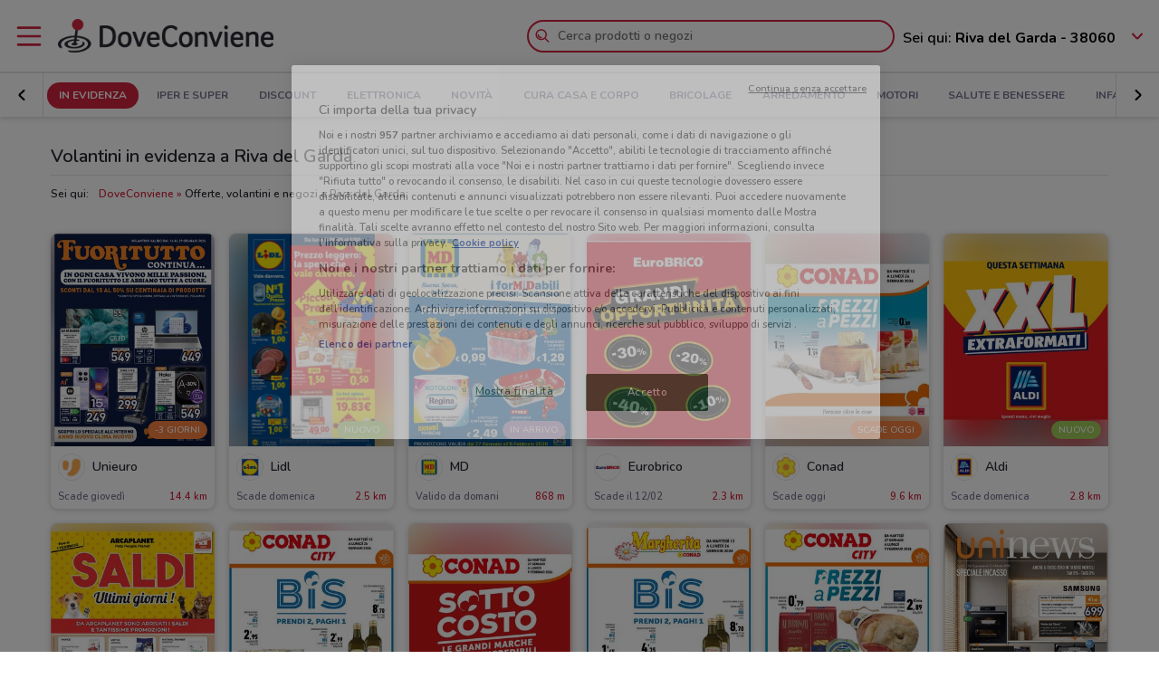

--- FILE ---
content_type: text/html; charset=UTF-8
request_url: https://www.doveconviene.it/riva-del-garda
body_size: 19700
content:

<!DOCTYPE html>
<html lang="it">
<head>
			<script type="text/javascript">
			window.DCConfig = {"map":{"apiKey":"AIzaSyBpqfwB1xywP2DcJ5dGOjJmQxa-1aGslig","serverApiKey":"AIzaSyDEGkAFMcshcC6mmXewxmrQemfmExwyPC0","language":"it","country":"it","woosmapApiKey":"woos-e4b99627-d6b0-3835-9844-81d66e333a44","woosmapPrivateApiKey":"322b2812-8ce9-48f8-b79a-a5de9b5953ee"},"mobileClient":false,"UIOptions":{"wizardDisabled":false},"deviceInfo":{"platform":"MacOSX","browser":"Chrome","version":"0.0","browser_name_regex":"\/^mozilla\\\/5\\.0 \\(.*mac os x.*\\) applewebkit.* \\(.*khtml.*like.*gecko.*\\) .*chrome\\\/.* safari\\\/.*$\/","browser_name_pattern":"mozilla\/5.0 (*mac os x*) applewebkit* (*khtml*like*gecko*) *chrome\/* safari\/*","parent":"Chrome Generic","comment":"Chrome Generic","browser_type":"unknown","browser_bits":"0","browser_maker":"Google Inc","browser_modus":"unknown","majorver":"0","minorver":"0","platform_version":"unknown","platform_description":"unknown","platform_bits":"0","platform_maker":"unknown","alpha":"false","beta":"false","win16":"false","win32":"false","win64":"false","frames":"false","iframes":"false","tables":"false","cookies":"false","backgroundsounds":"false","javascript":"false","vbscript":"false","javaapplets":"false","activexcontrols":"false","ismobiledevice":false,"istablet":false,"issyndicationreader":"false","crawler":false,"isfake":"false","isanonymized":"false","ismodified":"false","cssversion":"0","aolversion":"0","device_name":"unknown","device_maker":"unknown","device_type":"Desktop","device_pointing_method":"mouse","device_code_name":"unknown","device_brand_name":"unknown","renderingengine_name":"unknown","renderingengine_version":"unknown","renderingengine_description":"unknown","renderingengine_maker":"unknown"},"importantCity":"riva-del-garda","jsString":{"geolocationBox":{"indirizzo_vuoto":"Inserisci un indirizzo","indirizzo_sbagliato":"Indirizzo non trovato"},"mapStores":{"negozi":"Negozi"},"retailerSearch":{"retailer_not_found":"Catena non trovata"},"subscriptions":{"at_least_a_category":"Devi selezionare almeno una categoria","select_a_city":"Seleziona una citt\u00e0","email_not_valid":"Email non valida"},"storesHours":{"open":"Aperto","closed":"Chiuso"},"adsense":{"box_title":"Sponsorizzato","expiring_label":"Non scade","ads":"Ads"},"autocomplete":{"empty_state_title":"Non ci sono risultati per \u201c{{searchText}}\u201d","empty_state_body":"Prova con una nuova ricerca: inserisci il nome di un negozio, un marchio o un prodotto. Qui sotto trovi alcuni esempi","recommended":"Consigliati","recommendedRetailers":"Negozi consigliati","recommendedCategories":"Prodotti pi\u00f9 ricercati","recommendedBrands":"Migliori Marche","history":"Ricerche recenti","retailers":"Prodotti o Negozi","brands":"Marche","categories":"Prodotti pi\u00f9 ricercati","clearHistory":"Cancella","showAll":"Mostra tutti","sponsoredGibsTitle":"In primo piano","sponsoredGibLabel":"In evidenza","viewAll":"Vedi tutti"},"productsSearch":{"filtersEmptyStateTitle":"Non ci sono risultati per \u201c{{category_name}}\u201d","filtersEmptyStateSubTitle":"Prova a modificare i filtri o effettuare una nuova ricerca, inserendo il nome di un negozio, di un marchio o di un prodotto."},"flyerInfo":{"toggleTableOfContents":"Indice del volantino","toggleNavigator":"Tutte le pagine","storesSectionTitle":"I negozi pi\u00f9 vicini"}},"surveyContent":{"enable":false,"link":"https:\/\/it.surveymonkey.com\/r\/RY8YFTP","title":"Aiutaci a migliorare DoveConviene!","description":"Ti chiediamo pochi secondi per rispondere ad alcune domande. Ci aiuterai a migliorare il servizio!","openTimeout":5000},"iubenda":{"cookiePolicyId":748674,"siteId":63217,"lang":"it","cmpApiKey":"31HHALrsKRsP6FNHyTUn5AZzzHExpZGk","position":"float-center","backgroundOverlay":true,"rejectButtonDisplay":false},"otDomainScriptString":"e167ccb1-e6cf-46d1-921c-6f30ea488f55","fbPixelId":"530194590435381","controllerName":"localizedHomepage","controllerAction":"index","utmMedium":"h","adSense":{"enable":true,"client":"ca-pub-1374034004618092","HomePage":{"onlyImportantCity":true},"adsGridPositions":[5,10]},"advRed":{"isEnabled":true,"scriptUrl":"https:\/\/cdn1.adv.red\/adv_call_doveconviene.js"},"adwPixel":{"id":"AW-812326464","label":"z-2mCNS7kogBEMC8rIMD"},"DV360AdvPixel":{"id":"DC-13946204","label":"invmedia\/dovec00+per_session","noScriptId":"13946204"},"extnPixel":{"id":"AW-812359052"},"domain":"doveconviene.it","ampCookiebarURL":null,"baseUrl":"doveconviene.it","dfp":{"siteName":"it_doveconviene_site","interstitial":{"adUnit":"interstitial_mobile","browsePercentages":{"default":33,"premium":33}}},"timeoutImprovePosition":1000,"googleTagManager":{"id":"GTM-57FJ4Z"},"criteo":{"accountId":29222,"isEnabled":true},"optimizeAbTests":{"crossellEvolution":{"experimentId":"df_575yZRFqr9DzH7qCgMA"}},"advConf":{"categoriesSlotsId":{"animali":"401861337","arredamento":"401861457","back-to-school":"21662402241","banche-e-assicurazioni":"21662326661","black-friday":"21665976452","bricolage":"401861577","consegne-a-domicilio":"21932877915","crossell":"403382097","cura-casa-e-corpo":"401861697","discount":"401861817","elettronica":"401861937","estate":"401862057","featured":"401862177","festa-della-mamma":"401862297","in-evidenza":"21662418769","infanzia-e-giochi":"401862417","interstitial_mobile":"21815846788","iper-e-super":"401862537","motori":"401862657","natale":"401862777","novita":"22846789382","ristoranti":"401862897","salute-e-benessere":"21662402055","san-valentino":"401863017","speciale-pasqua":"401863137","sport-e-moda":"401863257","stazioni-di-servizio":"21820543034","servizi":"21662327942","test_interstitial_mobile":"21818220411","vetrina":"21723387422","viaggi":"401863377"},"homeCategory":{"mastheadFooter":{"slotId":"22264448855","sizes":{"mobile":[[300,250],[300,100]],"tablet":[[728,90]],"desktop":[[970,250],[970,90],[980,90]]},"isEnabled":true,"slotName":"IT_InPagina_2"},"gridBanner":{"slotId":"22264713918","sizes":{"mobile":[[300,250],[300,100]],"tablet":[[728,90]],"desktop":[[970,250],[970,90],[980,90]]},"isEnabled":true,"slotName":"IT_InPagina_1"},"shopperBranding":{"sizes":{"mobile":[[300,250],[300,100],[320,100],[320,50],"fluid",[1,1]],"tablet":[[728,90],"fluid",[1,1]],"desktop":[[728,90],[970,250],[970,90],[980,90],[990,250],[980,250],"fluid",[1,1]]}}},"grid":{"isEnabled":true,"positions":[{"slotId":"22264419907","position":9,"slotName":"IT_Rettangolo_Griglia1","sizes":{"desktop":[[300,250]],"tablet":[[300,250]],"mobile":[[300,250]]}},{"slotId":"22264467857","position":20,"slotName":"IT_Rettangolo_Griglia2","sizes":{"desktop":[[300,250]],"tablet":[[300,250]],"mobile":[[300,250]]}}]},"crossell":{"isEnabled":true,"positions":[{"slotId":"22264518697","position":5,"slotName":"IT_CrossSell_Desktop","sizes":{"mobile":[],"tablet":[],"desktop":[[160,600]]}}]},"viewer":{"slotId":"22264841382","sizes":{"mobile":[[320,100],[300,100],[320,50]],"tablet":[[728,90]],"desktop":[]},"isEnabled":true,"slotName":"IT_FooterViewer"},"retailer":{"mastheadHead":{"slotId":"22264504274","isEnabled":true,"sizes":{"mobile":[[320,50],[320,100],[300,250],[300,100],"fluid",[1,1]],"tablet":[[728,90],"fluid",[1,1]],"desktop":[[990,250],[980,250],[970,250],[970,90],[980,90],"fluid",[1,1]]},"slotName":"IT_Masthead_pgRetailer1"},"leftAdvSlot":{"slotId":"22264817115","isEnabled":true,"sizes":{"mobile":[[300,250],[300,100]],"tablet":[[320,100],[320,50]],"desktop":[[728,90]]},"slotName":"IT_pgRetailer2"},"rightAdvSlot":{"slotId":"22264539230","isEnabled":true,"sizes":{"mobile":[[300,250]],"tablet":[[160,600]],"desktop":[[300,600]]},"slotName":"IT_pgRetailer3"},"seoRetailerSlot":{"slotId":"22264823352","isEnabled":true,"sizes":{"mobile":[[300,250],[300,100]],"tablet":[[320,100],[320,50],[728,90]],"desktop":[[728,90]]},"slotName":"IT_pgRetailer4"},"mastheadFooter":{"slotId":"22264547297","isEnabled":true,"sizes":{"mobile":[[300,250],[300,100]],"tablet":[[320,100],[320,50],[728,90]],"desktop":[[970,250],[970,90],[980,90],[728,90]]},"slotName":"IT_pgRetailer5"}}},"search":{"priceFormat":["digits","currency"],"autocompleteSponsoredFlyerGibsLimit":10,"autocompleteInitialRetailersShownLimit":8,"autocompleteInitialBrandsShownLimit":3,"autocompleteResultsLimit":10,"enableTooltip":false,"dominationSponsoredFlyerGibsLimit":10,"sponsoredProductsLimit":10,"disableSharedBrandsOnSearch":false},"reviews":{"enabled":true},"dynamicMap":{"styleUrl":"https:\/\/maps.dovefila.it\/styles\/osm-bright\/style.json","enabled":true,"interactive":false},"assetsVersion":1765876134074,"googleAnalyticsID":"UA-18970919-7","googleAnalytics4ID":"G-NRMB2JTRLR","isPayingCountry":true,"is_webp_enabled":true,"retail_media_advs":{"viewerPage":{"footer":{"id":"234290497","adUnitId":"23202495730","slotName":"RetailMedia-Web\/RetailMedia-Web-728x90","isEnabled":true,"sizes":{"mobile":[[320,50]],"tablet":[[728,90]]}},"footer_mobile":{"id":"234290497","adUnitId":"23202495730","slotName":"RetailMedia-Web\/RetailMedia-Web-320x50","isEnabled":true,"sizes":{"mobile":[[320,50]]}},"slide":{"id":"234290497","adUnitId":"23202401850","slotName":"RetailMedia-Web\/RetailMedia-Web-300x250-viewer","isEnabled":true,"sizes":{"mobile":[[300,250]],"tablet":[[336,280],[300,250]]}}}},"country":"it","renderedLocation":["45.88806","10.84451"],"userPosition":["45.88806","10.84451"],"currentLocationSlug":"riva-del-garda","locationStatus":"confirmPosition","adForm":{"enabled":true,"enabledCategoryCustomVar":true,"pm":"1451198","divider":"|","pagename":"Accesso su Doveconviene.it","categoryPageName":"Accesso su Categoria Doveconviene.it","viewerPageName":"Accesso su viewer Doveconviene.it","allPagesName":"Accesso su ALL Page Doveconviene.it","HttpHost":"track.adform.net"},"comscore":{"enabled":true,"c1":"2","c2":"32351022"},"utmSource":"direct","importantRetailers":[{"id":"656","name":"Unieuro","logo":"\/\/it-it-media.shopfully.cloud\/images\/catene\/segnalino_unieuro_webp.webp","href":"\/riva-del-garda\/volantino\/unieuro","slug":"unieuro"},{"id":"31","name":"Lidl","logo":"\/\/it-it-media.shopfully.cloud\/images\/catene\/segnalino_lidl_webp.webp","href":"\/riva-del-garda\/volantino\/lidl","slug":"lidl"},{"id":"159","name":"MD","logo":"\/\/it-it-media.shopfully.cloud\/images\/catene\/segnalino_md_webp.webp","href":"\/riva-del-garda\/volantino\/md","slug":"md"}],"importantCategories":[{"id":14786,"name":"Biscotti","slug":"biscotti","parent_id":0,"description":"Biscotti","href":"\/riva-del-garda\/prodotti\/biscotti"},{"id":14771,"name":"Colazione","slug":"colazione","parent_id":0,"description":"Colazione","href":"\/riva-del-garda\/prodotti\/colazione"},{"id":14939,"name":"Acqua","slug":"acqua","parent_id":0,"description":"Acqua","href":"\/riva-del-garda\/prodotti\/acqua"},{"id":14479,"name":"Crackers","slug":"crackers","parent_id":0,"description":"Crackers","href":"\/riva-del-garda\/prodotti\/crackers"},{"id":14230,"name":"Tablet","slug":"tablet","parent_id":0,"description":"Tablet","href":"\/riva-del-garda\/prodotti\/tablet"}],"currentCategory":"in-evidenza"};
		</script>
	
	<!-- CMP -->
<script type="text/javascript">
  const {
    iubenda: {
      lang,
    }
  } = window.DCConfig
</script>


<!-- Cookie Policy -->

<!-- ---------------------------------------------------------------------------------------------------------------------------- -->


<!--  OneTrust Cookies Consent Notice start for www.doveconviene.it  -->
<script src="https://cdn.cookielaw.org/scripttemplates/otSDKStub.js" type="text/javascript" charset="UTF-8" data-domain-script="e167ccb1-e6cf-46d1-921c-6f30ea488f55"></script>

<script type="text/javascript">
  // https://github.com/InteractiveAdvertisingBureau/GDPR-Transparency-and-Consent-Framework/blob/master/TCFv2/IAB%20Tech%20Lab%20-%20CMP%20API%20v2.md

  window.getActiveGroups = () => window.OnetrustActiveGroups.split(',').filter(group => group !== '')
  const notOnlyNecessaryCookies = (cookieActiveGroups) => window.getActiveGroups().find(preference => preference !== 'C0001')
  const dispatchEvent = (eventName) => document.dispatchEvent(new CustomEvent(eventName))
  window.isPreferenceExpressed = () => (window.tcData
  && window.tcData.cmpStatus === 'loaded'
  && (window.tcData.eventStatus === 'useractioncomplete' || window.tcData.eventStatus === 'tcloaded'))
  window.checkCookiesAccepted = (inputGroup) => window.getActiveGroups().some(group => inputGroup === group)
  

  function OptanonWrapper() {
    const cookieButton = document.querySelector('#ot-sdk-btn') || {}
    cookieButton.innerText = 'Rivedi le tue scelte sui cookie'

    OneTrust.changeLanguage(lang === 'pt-BR' ? 'pt' : lang)
    __tcfapi('addEventListener', 2, (tcData, success) => {

      // considering that OptanonWrapper is run every time an action to cookie consent is triggered, 
      // we need to remove the listener every time the callback is called
      __tcfapi('removeEventListener', 2, () => {}, tcData.listenerId);

      if (!success) return

      window.tcData = tcData

      // OT is loaded for the first time
      if (tcData.cmpStatus === 'loaded' && tcData.eventStatus === 'cmpuishown') {
        dispatchEvent('ot:onReady')
      }

      // OT is loaded NOT for the first time
      if (tcData.eventStatus === 'tcloaded') {
        dispatchEvent('ot:onReady')
        dispatchEvent('ot:onConsentChanged')
        if (notOnlyNecessaryCookies(OnetrustActiveGroups)) {
          dispatchEvent('ot:onConsentGiven')
        }
      }

      // user completed a cookie action
      if (tcData.cmpStatus === 'loaded' && tcData.eventStatus === 'useractioncomplete' ) {
        dispatchEvent('ot:onConsentChanged')
        if (notOnlyNecessaryCookies(OnetrustActiveGroups)) dispatchEvent('ot:onConsentGiven')
      }
    })

  }

  const _iub = [] // temporary to avoid errors

  document.addEventListener('ot:onReady', () => console.log('OneTrust: loaded and ready'))
  document.addEventListener('ot:onConsentChanged', () => console.log('OneTrust: consent Changed'))
  document.addEventListener('ot:onConsentGiven', () => console.log('OneTrust: consent given'))

</script>
<!-- OneTrust Cookies Consent Notice end for www.doveconviene.it -->

<!-- Override styling of cookies preferences link -->
<style>
  #ot-sdk-btn, #ot-sdk-btn.optanon-show-settings {
    background-color: transparent !important;
    color: black !important;
    border: none !important;
    padding: 0 !important;
    font-size: 12px !important;
    cursor: pointer;
  }

  #ot-sdk-btn:hover {
    text-decoration: underline;
    background-color: transparent !important;
  }
</style>
	<meta http-equiv="Content-Type" content="text/html; charset=utf-8" />	<meta http-equiv="X-UA-Compatible" content="IE=edge"/>
	<title>Volantini in evidenza</title>

	<meta name="viewport" content="width=device-width, user-scalable=no, initial-scale=1.0, minimum-scale=1.0, maximum-scale=1.0">

	<link rel="icon" href="/assets/img/favicon.ico?v=1765876134074" type="image/x-icon" />

				<link href="https://www.doveconviene.it/riva-del-garda" rel="canonical" />

					
			<meta name="robots" content="index">
	
																																								
							<meta name="google-site-verification" content="zG7FQkdgzwC8pM6Vv0NNOomip-0eGqV3UFhmTBdeCok"/>			<meta name="apple-itunes-app_back" content="app-id=446366839, app-argument=dvc://www.doveconviene.it/riva-del-garda"/>			<meta name="google-play-app" content="app-id=it.doveconviene.android"/>			<meta name="msApplication-PackageFamilyName" content="DoveConviene"/>			<meta name="msApplication-ID" content="DoveConviene.DoveConviene.8598f2dc-7fd1-4c29-8cdd-061504321e7f"/>			<meta name="google" content="nositelinkssearchbox"/>			<meta name="description" content="Volantini con tutte le offerte e gli sconti dai negozi di Riva del Garda. Entra, sfoglia i volantini e trova l&#039;offerta a Riva del Garda perfetta per te!"/>			<meta property="fb:app_id" content="411475122212302"/>			<meta property="og:site_name" content="DoveConviene"/>			<meta property="og:url" content="https://www.doveconviene.it/riva-del-garda"/>			<meta property="og:type" content="website"/>			<meta property="og:title" content="Volantini, offerte e negozi a Riva del Garda - Doveconviene"/>			<meta property="og:image" content="https://it-it-media.shopfully.cloud/images/homescreen.png"/>			<meta property="og:description" content="Volantini con tutte le offerte e gli sconti dai negozi di Riva del Garda. Entra, sfoglia i volantini e trova l&#039;offerta a Riva del Garda perfetta per te!"/>	
	
	<link rel="stylesheet" type="text/css" href="/assets/css/home-page.min.css?v=1765876134074"/>
	<script type="application/ld+json">
		{
    "@context": "http://schema.org",
    "@type": "Organization",
    "name": "DoveConviene",
    "url": "https://www.doveconviene.it",
    "logo": "https://www.doveconviene.it/assets/img/logos/logo-main_it.png?1765876134074",
    "sameAs": [
        "https://www.facebook.com/doveconviene",
        "https://twitter.com/doveconviene",
        "https://linkedin.com/company/shopfully/"
    ]
}	</script>

	<script type="application/ld+json">
		{
    "@context": "http://schema.org",
    "@type": "WebSite",
    "name": "DoveConviene",
    "url": "https://www.doveconviene.it"
}	</script>

	
		<script type="text/javascript">
		var dataLayer = [{"page_type":"home","category_slug":"in-evidenza","ract":"LocalizedHomepage.index","url":"\/riva-del-garda"}];
	</script>
		<!-- Google Tag Manager -->
<noscript><iframe src="//www.googletagmanager.com/ns.html?id=GTM-57FJ4Z"
height="0" width="0" style="display:none;visibility:hidden"></iframe></noscript>
<script>(function(w,d,s,l,i){w[l]=w[l]||[];w[l].push({'gtm.start':
new Date().getTime(),event:'gtm.js'});var f=d.getElementsByTagName(s)[0],
j=d.createElement(s),dl=l!='dataLayer'?'&l='+l:'';j.async=true;j.src=
'//www.googletagmanager.com/gtm.js?id='+i+dl;f.parentNode.insertBefore(j,f);
})(window,document,'script','dataLayer','GTM-57FJ4Z');</script>
<!-- End Google Tag Manager -->	
	<!-- Begin Swiper -->
		<link href='/assets/css/swiper-bundle.min.css?v=1765876134074' rel='stylesheet' />
	<!-- End Swiper -->

	</head>

<body>
		<div class="mainWrapper " id="bb-mainWrapper">
		<div class="mainWrapper__header" id="bb-mainWrapper__header">

						<div class="mainHeader" id="bb-mainHeader">
    <div class="mainHeader__content" id="bb-mainHeaderContent">
        
        <div class="sidenav-wrapper">
  <nav id="js-sidenav" role="navigation" class="sidenav">
    <ul class="sidenav-list">
      <li class="sidenav-header">
  <div class="sidenav-header__logo">
    
<a href="/riva-del-garda"><img src="/assets/img/logos/logo-main_it.png?v=1765876134074" alt="DoveConviene - Le offerte dei negozi intorno a te"/></a>  </div>
  <h3 class="sidenav-header__title">
    Esplora  </h3>
</li>      
<li class="sidenav-item sidenav-item--category" data-category-slug='in-evidenza'>
      <a href="/riva-del-garda" class="sidenav-item-content">
      
  <div class="sidenav-item__icon">
    
  <span class="icon " data-svg="/assets/icons/home.svg?v=1765876134074"></span>
  </div>
<div class="sidenav-item__text">
  In Evidenza</div>
    </a>
    </li>            
<li class="sidenav-item sidenav-item--categories" >
      <div class="sidenav-item-content">
      
  <div class="sidenav-item__icon">
    
  <span class="icon " data-svg="/assets/icons/category.svg?v=1765876134074"></span>
  </div>
<div class="sidenav-item__text">
  Categorie</div>
    </div>
	      

<ul class="sidenav-list sidenav-list--submenu">
    
<li class="sidenav-item sidenav-item--category" data-category-slug='iper-e-super'>
      <a href="/riva-del-garda/iper-e-super" class="sidenav-item-content">
      
<div class="sidenav-item__text">
  Iper e super</div>
    </a>
    </li>    
<li class="sidenav-item sidenav-item--category" data-category-slug='discount'>
      <a href="/riva-del-garda/discount" class="sidenav-item-content">
      
<div class="sidenav-item__text">
  Discount</div>
    </a>
    </li>    
<li class="sidenav-item sidenav-item--category" data-category-slug='elettronica'>
      <a href="/riva-del-garda/elettronica" class="sidenav-item-content">
      
<div class="sidenav-item__text">
  Elettronica</div>
    </a>
    </li>  <div class="sidenav-collapse sidenav-collapse--close">
    

<li class="sidenav-item sidenav-collapse__head" id='js-menuShowAllCategories' role='button'>
      <div class="sidenav-item-content">
      
<div class="sidenav-item__text">
  Visualizza tutte le categorie</div>
  <div class="sidenav-collapse__icon"><span class="icon" data-svg=/assets/icons/arrow_down.svg?v=1765876134074></span></div>    </div>
	  </li>    <ul id="js-menuCollapsedCategories" class="sidenav-list sidenav-collapse__content">
          
<li class="sidenav-item sidenav-item--category" data-category-slug='novita'>
      <a href="/riva-del-garda/novita" class="sidenav-item-content">
      
<div class="sidenav-item__text">
  Novità</div>
    </a>
    </li>          
<li class="sidenav-item sidenav-item--category" data-category-slug='cura-casa-e-corpo'>
      <a href="/riva-del-garda/cura-casa-e-corpo" class="sidenav-item-content">
      
<div class="sidenav-item__text">
  Cura casa e corpo</div>
    </a>
    </li>          
<li class="sidenav-item sidenav-item--category" data-category-slug='bricolage'>
      <a href="/riva-del-garda/bricolage" class="sidenav-item-content">
      
<div class="sidenav-item__text">
  Bricolage</div>
    </a>
    </li>          
<li class="sidenav-item sidenav-item--category" data-category-slug='arredamento'>
      <a href="/riva-del-garda/arredamento" class="sidenav-item-content">
      
<div class="sidenav-item__text">
  Arredamento</div>
    </a>
    </li>          
<li class="sidenav-item sidenav-item--category" data-category-slug='motori'>
      <a href="/riva-del-garda/motori" class="sidenav-item-content">
      
<div class="sidenav-item__text">
  Motori</div>
    </a>
    </li>          
<li class="sidenav-item sidenav-item--category" data-category-slug='salute-e-benessere'>
      <a href="/riva-del-garda/salute-e-benessere" class="sidenav-item-content">
      
<div class="sidenav-item__text">
  Salute e Benessere</div>
    </a>
    </li>          
<li class="sidenav-item sidenav-item--category" data-category-slug='infanzia-e-giochi'>
      <a href="/riva-del-garda/infanzia-e-giochi" class="sidenav-item-content">
      
<div class="sidenav-item__text">
  Infanzia e giochi</div>
    </a>
    </li>          
<li class="sidenav-item sidenav-item--category" data-category-slug='animali'>
      <a href="/riva-del-garda/animali" class="sidenav-item-content">
      
<div class="sidenav-item__text">
  Animali</div>
    </a>
    </li>          
<li class="sidenav-item sidenav-item--category" data-category-slug='sport-e-moda'>
      <a href="/riva-del-garda/sport-e-moda" class="sidenav-item-content">
      
<div class="sidenav-item__text">
  Sport e Moda</div>
    </a>
    </li>          
<li class="sidenav-item sidenav-item--category" data-category-slug='banche-e-assicurazioni'>
      <a href="/riva-del-garda/banche-e-assicurazioni" class="sidenav-item-content">
      
<div class="sidenav-item__text">
  Banche e Assicurazioni</div>
    </a>
    </li>          
<li class="sidenav-item sidenav-item--category" data-category-slug='viaggi'>
      <a href="/riva-del-garda/viaggi" class="sidenav-item-content">
      
<div class="sidenav-item__text">
  Viaggi</div>
    </a>
    </li>          
<li class="sidenav-item sidenav-item--category" data-category-slug='ristoranti'>
      <a href="/riva-del-garda/ristoranti" class="sidenav-item-content">
      
<div class="sidenav-item__text">
  Ristoranti</div>
    </a>
    </li>          
<li class="sidenav-item sidenav-item--category" data-category-slug='servizi'>
      <a href="/riva-del-garda/servizi" class="sidenav-item-content">
      
<div class="sidenav-item__text">
  Servizi</div>
    </a>
    </li>        </ul>
  </div>
</ul>  </li>            
<li class="sidenav-item " >
      <a href="/riva-del-garda/catene-e-negozi" class="sidenav-item-content">
      
  <div class="sidenav-item__icon">
    
  <span class="icon " data-svg="/assets/icons/store.svg?v=1765876134074"></span>
  </div>
<div class="sidenav-item__text">
  Negozi</div>
    </a>
    </li>              
<li class="sidenav-item " >
      <a href="/subscriptions/add" class="sidenav-item-content">
      
  <div class="sidenav-item__icon">
    
  <span class="icon " data-svg="/assets/icons/alert.svg?v=1765876134074"></span>
  </div>
<div class="sidenav-item__text">
  Newsletter</div>
    </a>
    </li>                    
<li class="sidenav-item " >
      <a href="/app" class="sidenav-item-content">
      
  <div class="sidenav-item__icon">
    
  <span class="icon " data-svg="/assets/icons/shopfully.svg?v=1765876134074"></span>
  </div>
<div class="sidenav-item__text">
  Scarica l’App</div>
    </a>
    </li>          </ul>
  </nav>
  <div class="sidenav-overlay">
    
  <span class="icon " data-svg="/assets/icons/close.svg?v=1765876134074"></span>
  </div>
</div>        <header class="toolbar" id="bb-header-main">
	<div class="toolbar__logoActions">

		<div id="bb-menu" class="toolbar__menu">
			<span class="icon">
				<svg xmlns="http://www.w3.org/2000/svg" viewBox="0 0 24 24"><path fill="none" d="M0 0h24v24H0z"/><path d="M3 4h18c.6 0 1 .4 1 1s-.4 1-1 1H3c-.6 0-1-.4-1-1s.4-1 1-1zm0 7h18c.6 0 1 .4 1 1s-.4 1-1 1H3c-.6 0-1-.4-1-1s.4-1 1-1zm0 7h18c.6 0 1 .4 1 1s-.4 1-1 1H3c-.6 0-1-.4-1-1s.4-1 1-1z" fill-rule="evenodd" clip-rule="evenodd"/></svg>			</span>
		</div>

		<div class="toolbar__logo">
			
<a href="/riva-del-garda"><img src="/assets/img/logos/logo-main_it.png?v=1765876134074" alt="DoveConviene - Le offerte dei negozi intorno a te"/></a>		</div>

					<div class="toolbar__search">
				
<div id="js-new-autocomplete" class="new-autocomplete "  data-utm_source='direct' data-utm_medium='h' data-c='it_IT' data-t='w' data-lat='45.88806' data-lng='10.84451' data-dcid='6977c6bf-44d8-4a80-9dc9-315d0a6b34a0' data-et='' data-ts='' data-locationSource='f'>
  <div class="autocomplete__input-wrapper">
    <div class="autocomplete__search-bar">
      <input id="js-mainHeaderSearch" type="text" placeholder="Cerca prodotti o negozi" class="input disabled" autocomplete="off" />
      <div id="js-search-icon" class="inputIcon__icon autocomplete__icon autocomplete__icon-search color--mid_grey">
        <span class="icon searchIcon">
          <svg xmlns="http://www.w3.org/2000/svg" viewBox="0 0 24 24"><path fill="none" d="M0 0h24v24H0z"/><path d="M16.8 15.4l4.9 4.9c.4.4.4 1 0 1.4s-1 .4-1.4 0l-4.9-4.9c-1.4 1.1-3.2 1.8-5.1 1.8-4.6 0-8.3-3.7-8.3-8.3S5.7 2 10.3 2s8.3 3.7 8.3 8.3c0 1.9-.7 3.7-1.8 5.1zm-6.5 1.2c3.5 0 6.3-2.8 6.3-6.3S13.8 4 10.3 4 4 6.8 4 10.3s2.8 6.3 6.3 6.3zm-5.4-6.3c0-.5.4-1 1-1s1 .4 1 1c0 1.9 1.5 3.4 3.4 3.4.5 0 1 .4 1 1s-.4 1-1 1c-3 0-5.4-2.4-5.4-5.4z"/></svg>        </span>
        <span class="icon loadingIcon">
          <img src="/assets/img/loader.gif?v=1765876134074" alt="Loading">
        </span>
      </div>
      <div class="inputIcon__icon autocomplete__icon autocomplete__icon-clear color--mid_grey">
        
  <span class="icon " data-svg="/assets/icons/close_circle.svg?v=1765876134074"></span>
      </div>
    </div>

    <div class="autocomplete__icon autocomplete__icon-close">
      
  <span class="icon " data-svg="/assets/icons/close.svg?v=1765876134074"></span>
    </div>

    <div class="tooltip is-hidden" id="js-searchTooltip">
      <p class="tooltip__text">Da oggi puoi cercare i tuoi negozi, marchi e prodotti preferiti direttamente da qui</p>
      <p class="tooltip__button-wrapper">
        <span class=tooltip__action>Ho capito</span>
      </p>
    </div>
  </div>
  <div class="autocomplete__dropdown bgColor--white">
    <div class="autocomplete__results"></div>
    <div class="autocomplete__loader">
      <span class="icon loadingIcon">
        <img src="/assets/img/loader.gif?v=1765876134074" alt="Loading">
      </span>
    </div>
  </div>
</div>
			</div>
		
	</div>

	<div class="toolbar__geolocator" id="bb-toolbarGeolocator">
		<div>
			


<div id="bb-geolocator" class="geolocator">

  <div id="bb-geolocatorCTA" class="geolocator__cta">
    <div class="geolocator__text">
      
      <div class="geolocator__address">
        <span class="geolocator__prefix bb-formPrefix">Sei qui:</span>
        Riva del Garda - 38060      </div>
    </div>
    
    <div class="geolocator__icon">

      <button class="color--primary bb-improvePositionBtn button--icon" type="button"><div class="button__flexWrapper "><div class="button__icon"><div class="icon" data-svg="/assets/icons/arrow_down.svg?v=1765876134074"></div></div></div></button>    </div>
  </div>

  <div id="bb-dialog-geolocation" class="geolocator__dropdownMenu closed">
    <div class="textAlign--center">
      <h3 class="title">Modifica la tua posizione!</h3>
      
        <form action="#">
          <div class="form-group bb-formGroup">
            <div class="form-group--input_wrapper geolocator bb-formGroupWrapper">
	<input class="form-control bb-placeAutocompleteInput geolocator__input" type="text" placeholder="Riva del Garda - 38060">
	<div class="bb-formIcon input-icon icon location_icon">
		<span class="location_icon__pin bb-resetPlaceAutocomplete" data-svg="/assets/icons/close_circle.svg?v=1765876134074"></span>
		<span class="location_icon__error" data-svg="/assets/icons/error.svg?v=1765876134074"></span>
	</div>
	<div class="input-icon icon is-loading_img"><img src="/assets/img/loader.gif?v=1765876134074" alt="Loading"></div>
	<ul class="suggestion-list is-hidden bb-placeAutocompleteSuggestions"></ul>
</div>
          </div>
        </form>

        <div id="bb-findLocation" class="hidden geolocator__findLocation">
          <div class="findLocation__divider">
            oppure
            <div class="findLocation__loader"><img src="/assets/img/loader.gif?v=1765876134074" alt="Loading"></div>
          </div>

          <button class="button--raised bgColor--primary button--icon color--white bb-findLocationBtn findLocation__button button--icon" wrapperClass="categoriesMenu__buttonWrapper" type="button" reversed="reversed"><div class="button__flexWrapper categoriesMenu__buttonWrapper"><div class="button__text">Trovami</div><div class="button__icon"><div class="icon" data-svg="/assets/icons/gps.svg?v=1765876134074"></div></div></div></button>        </div>

    </div>
  </div>
</div>

<form id="bb-geoform" action="/Users/changePosition" method="post">
    <input type="hidden" id="bb-geoform-data" name="data"/>
</form>
		</div>
	</div>
</header>

<script type="text/template" id="bb-templateSuggestion">
	<span><%=description%></span>
</script>
                <div class="mainHeader__categoriesMenu" id="bb-mainHeaderCategoriesMenu">
            <div class="categories-menu-wrapper color--mid_grey">
  <nav id="js-categoriesMenu" class="categories-menu swiper">
    <ul class="swiper-wrapper categories-menu__list">
                <li data-index="0" class="swiper-slide categories-menu__item categories-menu__item--active">
              <a class="categories-menu__link" data-category-slug="in-evidenza" href="/riva-del-garda">
                In Evidenza              </a>
          </li>
                  <li data-index="1" class="swiper-slide categories-menu__item ">
              <a class="categories-menu__link" data-category-slug="iper-e-super" href="/riva-del-garda/iper-e-super">
                Iper e super              </a>
          </li>
                  <li data-index="2" class="swiper-slide categories-menu__item ">
              <a class="categories-menu__link" data-category-slug="discount" href="/riva-del-garda/discount">
                Discount              </a>
          </li>
                  <li data-index="3" class="swiper-slide categories-menu__item ">
              <a class="categories-menu__link" data-category-slug="elettronica" href="/riva-del-garda/elettronica">
                Elettronica              </a>
          </li>
                  <li data-index="4" class="swiper-slide categories-menu__item ">
              <a class="categories-menu__link" data-category-slug="novita" href="/riva-del-garda/novita">
                Novità              </a>
          </li>
                  <li data-index="5" class="swiper-slide categories-menu__item ">
              <a class="categories-menu__link" data-category-slug="cura-casa-e-corpo" href="/riva-del-garda/cura-casa-e-corpo">
                Cura casa e corpo              </a>
          </li>
                  <li data-index="6" class="swiper-slide categories-menu__item ">
              <a class="categories-menu__link" data-category-slug="bricolage" href="/riva-del-garda/bricolage">
                Bricolage              </a>
          </li>
                  <li data-index="7" class="swiper-slide categories-menu__item ">
              <a class="categories-menu__link" data-category-slug="arredamento" href="/riva-del-garda/arredamento">
                Arredamento              </a>
          </li>
                  <li data-index="8" class="swiper-slide categories-menu__item ">
              <a class="categories-menu__link" data-category-slug="motori" href="/riva-del-garda/motori">
                Motori              </a>
          </li>
                  <li data-index="9" class="swiper-slide categories-menu__item ">
              <a class="categories-menu__link" data-category-slug="salute-e-benessere" href="/riva-del-garda/salute-e-benessere">
                Salute e Benessere              </a>
          </li>
                  <li data-index="10" class="swiper-slide categories-menu__item ">
              <a class="categories-menu__link" data-category-slug="infanzia-e-giochi" href="/riva-del-garda/infanzia-e-giochi">
                Infanzia e giochi              </a>
          </li>
                  <li data-index="11" class="swiper-slide categories-menu__item ">
              <a class="categories-menu__link" data-category-slug="animali" href="/riva-del-garda/animali">
                Animali              </a>
          </li>
                  <li data-index="12" class="swiper-slide categories-menu__item ">
              <a class="categories-menu__link" data-category-slug="sport-e-moda" href="/riva-del-garda/sport-e-moda">
                Sport e Moda              </a>
          </li>
                  <li data-index="13" class="swiper-slide categories-menu__item ">
              <a class="categories-menu__link" data-category-slug="banche-e-assicurazioni" href="/riva-del-garda/banche-e-assicurazioni">
                Banche e Assicurazioni              </a>
          </li>
                  <li data-index="14" class="swiper-slide categories-menu__item ">
              <a class="categories-menu__link" data-category-slug="viaggi" href="/riva-del-garda/viaggi">
                Viaggi              </a>
          </li>
                  <li data-index="15" class="swiper-slide categories-menu__item ">
              <a class="categories-menu__link" data-category-slug="ristoranti" href="/riva-del-garda/ristoranti">
                Ristoranti              </a>
          </li>
                  <li data-index="16" class="swiper-slide categories-menu__item ">
              <a class="categories-menu__link" data-category-slug="servizi" href="/riva-del-garda/servizi">
                Servizi              </a>
          </li>
                  </ul>
  </nav>

  <div class="categories-menu__navigation categories-menu__navigation--prev">
      <button class="button--block bgColor--white activeColor--primary disabledColor--light_grey button--icon" type="button"><div class="button__flexWrapper "><div class="button__icon"><div class="icon" data-svg="/assets/icons/arrow_left.svg?v=1765876134074"></div></div></div></button>    </div>
    
    <div class="categories-menu__navigation categories-menu__navigation--next">
      <button class="button--block bgColor--white activeColor--primary disabledColor--light_grey button--icon" type="button"><div class="button__flexWrapper "><div class="button__icon"><div class="icon" data-svg="/assets/icons/arrow_right.svg?v=1765876134074"></div></div></div></button>    </div>
    
</div>
        </div>
    </div>
</div>
					</div>

		<div class="mainWrapper__content">
						<div id="bb-adv-wrapper" class="container bb-adv-wrapper"></div>
						<div class="container">
								<div class="shopperBrandingContainer" id="sb-banner"></div>
																						</div>
				<main class="container container--withMargin">
	

<header class="contentHeader " >
	

			<div class="contentHeader__title">
			<h1 class="contentHeader__titleText">
				Volantini in evidenza a Riva del Garda			</h1>
		</div>
			
			<div class="contentHeader__breadcrumbs">
			
<div class="breadcrumbs">

	<span class="breadcrumbs__text">Sei qui:</span>

	<ol class="breadcrumbs__list">

					<li class="breadcrumbs__listItem">
									<a href="/riva-del-garda">DoveConviene</a>							</li>
		
		<li class="breadcrumbs__listItem breadcrumbs__listItem--active">
			Offerte, volantini e negozi a Riva del Garda		</li>
	</ol>
</div>

<script type="application/ld+json">
	{
		"@context": "https://schema.org",
		"@type": "BreadcrumbList",
		"itemListElement":
		[
							{
					"@type": "ListItem",
					"position": 1,
					"item": {
							"@id": "/riva-del-garda",
							"name": "DoveConviene"
						}
				},
											{
					"@type": "ListItem",
					"position": 2,
					"name": "Offerte, volantini e negozi a Riva del Garda"
				}
		]
	}
</script>
		</div>
	</header>
	<div class="flyersGrid js-flyersGrid"><div class="flyersGrid__item js-flyersGrid__item" data-pos="1"><div id="1476628" class="flyerCard js-flyerCard flyerCard--withShadow flyerCard--withRadius "  data-type='click-out' data-weight='950' data-cid='2'>
  <a  class='flyerCard__body bgColor--light_grey' href='/riva-del-garda/elettronica/unieuro/volantino/ultime-offerte-unieuro?flyerId=1476628&amp;flyerPage=1&amp;ov_utm_medium=h'>
    <div class="flyerCard__blurredBackground lazyload" data-bg="//it-it-media.shopfully.cloud/images/volantini/big_1476628.jpg"></div>
    
  <img  src='/assets/img/flyer_card/flyer_placeholder.png?v=1765876134074' class='flyerCard__image lazyload' alt='FUORITUTTO continua da Unieuro!' data-src='//it-it-media.shopfully.cloud/images/volantini/big_1476628.jpg'>

      <div class="flyerCard__overlayInfo">
    <span class="badge bgColor--orange color--white">-3 Giorni</span>
  </div>
  </a>
  <div class="flyerCard__footer">
    <a href="/riva-del-garda/volantino/unieuro" class="flyerCard__title" data-linkType=retailer>
      <div class="flyerCard__titleIcon">
        <div class="roundedImage">
          
  <img  src='/assets/img/product/retailer_placeholder.png?v=1765876134074' class=' lazyload' alt='Unieuro' data-src='//it-it-media.shopfully.cloud/images/catene/segnalino_unieuro@2x_webp.webp'>
  
        </div>
      </div>

      <h3 class="flyerCard__titleText">Unieuro</h3>
    </a>

    <a  class='flyerCard__details' href='/riva-del-garda/elettronica/unieuro/volantino/ultime-offerte-unieuro?flyerId=1476628&amp;flyerPage=1&amp;ov_utm_medium=h'>
      <span class="flyerCard__detailsPrimary">Scade giovedì</span>
              <span class="flyerCard__detailsSecondary">14.4 km</span>
          </a>
  </div>
</div>
</div><div class="flyersGrid__item js-flyersGrid__item" data-pos="1"><div id="1485891" class="flyerCard js-flyerCard flyerCard--withShadow flyerCard--withRadius "  data-type='flyer' data-weight='600' data-cid='6'>
  <a  class='flyerCard__body bgColor--light_grey' href='/riva-del-garda/discount/lidl/volantino/ultime-offerte-lidl?flyerId=1485891&amp;flyerPage=1'>
    <div class="flyerCard__blurredBackground lazyload" data-bg="//it-it-media.shopfully.cloud/images/volantini/big_1485891.jpg"></div>
    
  <img  src='/assets/img/flyer_card/flyer_placeholder.png?v=1765876134074' class='flyerCard__image lazyload' alt='Piccoli prezzi' data-src='//it-it-media.shopfully.cloud/images/volantini/big_1485891.jpg'>

      <div class="flyerCard__overlayInfo">
    <span class="badge bgColor--green color--white">Nuovo</span>
  </div>
  </a>
  <div class="flyerCard__footer">
    <a href="/riva-del-garda/volantino/lidl" class="flyerCard__title" data-linkType=retailer>
      <div class="flyerCard__titleIcon">
        <div class="roundedImage">
          
  <img  src='/assets/img/product/retailer_placeholder.png?v=1765876134074' class=' lazyload' alt='Lidl' data-src='//it-it-media.shopfully.cloud/images/catene/segnalino_lidl@2x_webp.webp'>
  
        </div>
      </div>

      <h3 class="flyerCard__titleText">Lidl</h3>
    </a>

    <a  class='flyerCard__details' href='/riva-del-garda/discount/lidl/volantino/ultime-offerte-lidl?flyerId=1485891&amp;flyerPage=1'>
      <span class="flyerCard__detailsPrimary">Scade domenica</span>
              <span class="flyerCard__detailsSecondary">2.5 km</span>
          </a>
  </div>
</div>
</div><div class="flyersGrid__item js-flyersGrid__item" data-pos="2"><div id="1486527" class="flyerCard js-flyerCard flyerCard--withShadow flyerCard--withRadius "  data-type='flyer' data-weight='597' data-cid='6'>
  <a  class='flyerCard__body bgColor--light_grey' href='/riva-del-garda/discount/md/volantino/ultime-offerte-md?flyerId=1486527&amp;flyerPage=1'>
    <div class="flyerCard__blurredBackground lazyload" data-bg="//it-it-media.shopfully.cloud/images/volantini/big_1486527.jpg"></div>
    
  <img  src='/assets/img/flyer_card/flyer_placeholder.png?v=1765876134074' class='flyerCard__image lazyload' alt='Buona Spesa!' data-src='//it-it-media.shopfully.cloud/images/volantini/big_1486527.jpg'>

      <div class="flyerCard__overlayInfo">
    <span class="badge bgColor--purple color--white">In Arrivo</span>
  </div>
  </a>
  <div class="flyerCard__footer">
    <a href="/riva-del-garda/volantino/md" class="flyerCard__title" data-linkType=retailer>
      <div class="flyerCard__titleIcon">
        <div class="roundedImage">
          
  <img  src='/assets/img/product/retailer_placeholder.png?v=1765876134074' class=' lazyload' alt='MD' data-src='//it-it-media.shopfully.cloud/images/catene/segnalino_md@2x_webp.webp'>
  
        </div>
      </div>

      <h3 class="flyerCard__titleText">MD</h3>
    </a>

    <a  class='flyerCard__details' href='/riva-del-garda/discount/md/volantino/ultime-offerte-md?flyerId=1486527&amp;flyerPage=1'>
      <span class="flyerCard__detailsPrimary">Valido da domani</span>
              <span class="flyerCard__detailsSecondary">868 m</span>
          </a>
  </div>
</div>
</div><div class="flyersGrid__item js-flyersGrid__item" data-pos="2"><div id="1468509" class="flyerCard js-flyerCard flyerCard--withShadow flyerCard--withRadius js-isSpotlight"  data-type='s2s' data-weight='593' data-cid='4' data-utm_source='direct' data-utm_medium='h' data-c='it_IT' data-t='w' data-lat='45.88806' data-lng='10.84451' data-dcid='6977c6bf-44d8-4a80-9dc9-315d0a6b34a0' data-et='' data-ts='' data-locationSource='f' data-a='ov' data-fvk='w' data-fid='1468509'>
  <a  class='flyerCard__body bgColor--light_grey' data-href='https://s2s.doveconviene.it/redirect?lat=45.88806&amp;lng=10.84451&amp;muid=6977c6bf-0c20-40fe-9086-315d0a6b34a0&amp;utm_source=direct&amp;utm_medium=h&amp;t=w&amp;c=it_it&amp;layout=collection&amp;context=doveconviene&amp;fid=1468509&amp;next=https://drivetostore.doveconviene.it/it_it-52946'>
    <div class="flyerCard__blurredBackground lazyload" data-bg="//it-it-media.shopfully.cloud/images/volantini/big_1468509.jpg"></div>
    
  <img  src='/assets/img/flyer_card/flyer_placeholder.png?v=1765876134074' class='flyerCard__image lazyload' alt='Grandi opportunità' data-src='//it-it-media.shopfully.cloud/images/volantini/big_1468509.jpg'>

      </a>
  <div class="flyerCard__footer">
    <a href="/riva-del-garda/volantino/eurobrico" class="flyerCard__title" data-linkType=retailer>
      <div class="flyerCard__titleIcon">
        <div class="roundedImage">
          
  <img  src='/assets/img/product/retailer_placeholder.png?v=1765876134074' class=' lazyload' alt='Eurobrico' data-src='//it-it-media.shopfully.cloud/images/catene/segnalino_eurobrico@2x_webp.webp'>
  
        </div>
      </div>

      <h3 class="flyerCard__titleText">Eurobrico</h3>
    </a>

    <a  class='flyerCard__details' data-href='https://s2s.doveconviene.it/redirect?lat=45.88806&amp;lng=10.84451&amp;muid=6977c6bf-0c20-40fe-9086-315d0a6b34a0&amp;utm_source=direct&amp;utm_medium=h&amp;t=w&amp;c=it_it&amp;layout=collection&amp;context=doveconviene&amp;fid=1468509&amp;next=https://drivetostore.doveconviene.it/it_it-52946'>
      <span class="flyerCard__detailsPrimary">Scade il 12/02</span>
              <span class="flyerCard__detailsSecondary">2.3 km</span>
          </a>
  </div>
</div>
</div><div class="flyersGrid__item js-flyersGrid__item" data-pos="3"><div id="1472518" class="flyerCard js-flyerCard flyerCard--withShadow flyerCard--withRadius "  data-type='flyer' data-weight='592' data-cid='5'>
  <a  class='flyerCard__body bgColor--light_grey' href='/riva-del-garda/iper-e-super/conad/volantino/ultime-offerte-conad?flyerId=1472518&amp;flyerPage=1'>
    <div class="flyerCard__blurredBackground lazyload" data-bg="//it-it-media.shopfully.cloud/images/volantini/big_1472518.jpg"></div>
    
  <img  src='/assets/img/flyer_card/flyer_placeholder.png?v=1765876134074' class='flyerCard__image lazyload' alt='Prezzi a pezzi' data-src='//it-it-media.shopfully.cloud/images/volantini/big_1472518.jpg'>

      <div class="flyerCard__overlayInfo">
    <span class="badge bgColor--orange color--white">Scade oggi</span>
  </div>
  </a>
  <div class="flyerCard__footer">
    <a href="/riva-del-garda/volantino/conad" class="flyerCard__title" data-linkType=retailer>
      <div class="flyerCard__titleIcon">
        <div class="roundedImage">
          
  <img  src='/assets/img/product/retailer_placeholder.png?v=1765876134074' class=' lazyload' alt='Conad' data-src='//it-it-media.shopfully.cloud/images/catene/segnalino_conad@2x_webp.webp'>
  
        </div>
      </div>

      <h3 class="flyerCard__titleText">Conad</h3>
    </a>

    <a  class='flyerCard__details' href='/riva-del-garda/iper-e-super/conad/volantino/ultime-offerte-conad?flyerId=1472518&amp;flyerPage=1'>
      <span class="flyerCard__detailsPrimary">Scade oggi</span>
              <span class="flyerCard__detailsSecondary">9.6 km</span>
          </a>
  </div>
</div>
</div><div class="flyersGrid__item js-flyersGrid__item" data-pos="3"><div id="1478051" class="flyerCard js-flyerCard flyerCard--withShadow flyerCard--withRadius "  data-type='click-out' data-weight='591' data-cid='6'>
  <a  class='flyerCard__body bgColor--light_grey' href='/riva-del-garda/discount/aldi/volantino/ultime-offerte-aldi?flyerId=1478051&amp;flyerPage=1&amp;ov_utm_medium=h'>
    <div class="flyerCard__blurredBackground lazyload" data-bg="//it-it-media.shopfully.cloud/images/volantini/big_1478051.jpg"></div>
    
  <img  src='/assets/img/flyer_card/flyer_placeholder.png?v=1765876134074' class='flyerCard__image lazyload' alt='XXL' data-src='//it-it-media.shopfully.cloud/images/volantini/big_1478051.jpg'>

      <div class="flyerCard__overlayInfo">
    <span class="badge bgColor--green color--white">Nuovo</span>
  </div>
  </a>
  <div class="flyerCard__footer">
    <a href="/riva-del-garda/volantino/aldi" class="flyerCard__title" data-linkType=retailer>
      <div class="flyerCard__titleIcon">
        <div class="roundedImage">
          
  <img  src='/assets/img/product/retailer_placeholder.png?v=1765876134074' class=' lazyload' alt='Aldi' data-src='//it-it-media.shopfully.cloud/images/catene/segnalino_aldi@2x_webp.webp'>
  
        </div>
      </div>

      <h3 class="flyerCard__titleText">Aldi</h3>
    </a>

    <a  class='flyerCard__details' href='/riva-del-garda/discount/aldi/volantino/ultime-offerte-aldi?flyerId=1478051&amp;flyerPage=1&amp;ov_utm_medium=h'>
      <span class="flyerCard__detailsPrimary">Scade domenica</span>
              <span class="flyerCard__detailsSecondary">2.8 km</span>
          </a>
  </div>
</div>
</div><div class="flyersGrid__item js-flyersGrid__item" data-pos="4"><div id="1481082" class="flyerCard js-flyerCard flyerCard--withShadow flyerCard--withRadius "  data-type='flyer' data-weight='587' data-cid='21'>
  <a  class='flyerCard__body bgColor--light_grey' href='/riva-del-garda/animali/arcaplanet/volantino/ultime-offerte-arcaplanet?flyerId=1481082&amp;flyerPage=1'>
    <div class="flyerCard__blurredBackground lazyload" data-bg="//it-it-media.shopfully.cloud/images/volantini/big_1481082.jpg"></div>
    
  <img  src='/assets/img/flyer_card/flyer_placeholder.png?v=1765876134074' class='flyerCard__image lazyload' alt='Saldi, ultimi giorni!' data-src='//it-it-media.shopfully.cloud/images/volantini/big_1481082.jpg'>

      </a>
  <div class="flyerCard__footer">
    <a href="/riva-del-garda/volantino/arcaplanet" class="flyerCard__title" data-linkType=retailer>
      <div class="flyerCard__titleIcon">
        <div class="roundedImage">
          
  <img  src='/assets/img/product/retailer_placeholder.png?v=1765876134074' class=' lazyload' alt='Arcaplanet' data-src='//it-it-media.shopfully.cloud/images/catene/segnalino_arcaplanet@2x_webp.webp'>
  
        </div>
      </div>

      <h3 class="flyerCard__titleText">Arcaplanet</h3>
    </a>

    <a  class='flyerCard__details' href='/riva-del-garda/animali/arcaplanet/volantino/ultime-offerte-arcaplanet?flyerId=1481082&amp;flyerPage=1'>
      <span class="flyerCard__detailsPrimary">Scade domenica</span>
              <span class="flyerCard__detailsSecondary">4.6 km</span>
          </a>
  </div>
</div>
</div><div class="flyersGrid__item js-flyersGrid__item" data-pos="4"><div id="1472507" class="flyerCard js-flyerCard flyerCard--withShadow flyerCard--withRadius "  data-type='flyer' data-weight='586' data-cid='5'>
  <a  class='flyerCard__body bgColor--light_grey' href='/riva-del-garda/iper-e-super/conad-city/volantino/ultime-offerte-conad-city?flyerId=1472507&amp;flyerPage=1'>
    <div class="flyerCard__blurredBackground lazyload" data-bg="//it-it-media.shopfully.cloud/images/volantini/big_1472507.jpg"></div>
    
  <img  src='/assets/img/flyer_card/flyer_placeholder.png?v=1765876134074' class='flyerCard__image lazyload' alt='Prendi 2, paghi 1' data-src='//it-it-media.shopfully.cloud/images/volantini/big_1472507.jpg'>

      <div class="flyerCard__overlayInfo">
    <span class="badge bgColor--orange color--white">Scade oggi</span>
  </div>
  </a>
  <div class="flyerCard__footer">
    <a href="/riva-del-garda/volantino/conad-city" class="flyerCard__title" data-linkType=retailer>
      <div class="flyerCard__titleIcon">
        <div class="roundedImage">
          
  <img  src='/assets/img/product/retailer_placeholder.png?v=1765876134074' class=' lazyload' alt='Conad City' data-src='//it-it-media.shopfully.cloud/images/catene/segnalino_conad-city@2x_webp.webp'>
  
        </div>
      </div>

      <h3 class="flyerCard__titleText">Conad City</h3>
    </a>

    <a  class='flyerCard__details' href='/riva-del-garda/iper-e-super/conad-city/volantino/ultime-offerte-conad-city?flyerId=1472507&amp;flyerPage=1'>
      <span class="flyerCard__detailsPrimary">Scade oggi</span>
              <span class="flyerCard__detailsSecondary">12.9 km</span>
          </a>
  </div>
</div>
</div><div class="flyersGrid__item js-flyersGrid__item" data-pos="5"><div id="1483587" class="flyerCard js-flyerCard flyerCard--withShadow flyerCard--withRadius "  data-type='flyer' data-weight='582' data-cid='5'>
  <a  class='flyerCard__body bgColor--light_grey' href='/riva-del-garda/iper-e-super/conad/volantino/ultime-offerte-conad?flyerId=1483587&amp;flyerPage=1'>
    <div class="flyerCard__blurredBackground lazyload" data-bg="//it-it-media.shopfully.cloud/images/volantini/big_1483587.jpg"></div>
    
  <img  src='/assets/img/flyer_card/flyer_placeholder.png?v=1765876134074' class='flyerCard__image lazyload' alt='Sottocosto' data-src='//it-it-media.shopfully.cloud/images/volantini/big_1483587.jpg'>

      <div class="flyerCard__overlayInfo">
    <span class="badge bgColor--purple color--white">In Arrivo</span>
  </div>
  </a>
  <div class="flyerCard__footer">
    <a href="/riva-del-garda/volantino/conad" class="flyerCard__title" data-linkType=retailer>
      <div class="flyerCard__titleIcon">
        <div class="roundedImage">
          
  <img  src='/assets/img/product/retailer_placeholder.png?v=1765876134074' class=' lazyload' alt='Conad' data-src='//it-it-media.shopfully.cloud/images/catene/segnalino_conad@2x_webp.webp'>
  
        </div>
      </div>

      <h3 class="flyerCard__titleText">Conad</h3>
    </a>

    <a  class='flyerCard__details' href='/riva-del-garda/iper-e-super/conad/volantino/ultime-offerte-conad?flyerId=1483587&amp;flyerPage=1'>
      <span class="flyerCard__detailsPrimary">Valido da domani</span>
              <span class="flyerCard__detailsSecondary">9.6 km</span>
          </a>
  </div>
</div>
</div><div class="flyersGrid__item js-flyersGrid__item" data-pos="5"><div id="1472527" class="flyerCard js-flyerCard flyerCard--withShadow flyerCard--withRadius "  data-type='flyer' data-weight='577' data-cid='5'>
  <a  class='flyerCard__body bgColor--light_grey' href='/riva-del-garda/iper-e-super/margherita-conad/volantino/ultime-offerte-margherita-conad?flyerId=1472527&amp;flyerPage=1'>
    <div class="flyerCard__blurredBackground lazyload" data-bg="//it-it-media.shopfully.cloud/images/volantini/big_1472527.jpg"></div>
    
  <img  src='/assets/img/flyer_card/flyer_placeholder.png?v=1765876134074' class='flyerCard__image lazyload' alt='Prendi 2, paghi 1' data-src='//it-it-media.shopfully.cloud/images/volantini/big_1472527.jpg'>

      <div class="flyerCard__overlayInfo">
    <span class="badge bgColor--orange color--white">Scade oggi</span>
  </div>
  </a>
  <div class="flyerCard__footer">
    <a href="/riva-del-garda/volantino/margherita-conad" class="flyerCard__title" data-linkType=retailer>
      <div class="flyerCard__titleIcon">
        <div class="roundedImage">
          
  <img  src='/assets/img/product/retailer_placeholder.png?v=1765876134074' class=' lazyload' alt='Margherita Conad' data-src='//it-it-media.shopfully.cloud/images/catene/segnalino_margherita-conad@2x_webp.webp'>
  
        </div>
      </div>

      <h3 class="flyerCard__titleText">Margherita Conad</h3>
    </a>

    <a  class='flyerCard__details' href='/riva-del-garda/iper-e-super/margherita-conad/volantino/ultime-offerte-margherita-conad?flyerId=1472527&amp;flyerPage=1'>
      <span class="flyerCard__detailsPrimary">Scade oggi</span>
              <span class="flyerCard__detailsSecondary">3.7 km</span>
          </a>
  </div>
</div>
</div><div class="flyersGrid__item js-flyersGrid__item" data-pos="6"><div id="1483579" class="flyerCard js-flyerCard flyerCard--withShadow flyerCard--withRadius "  data-type='flyer' data-weight='576' data-cid='5'>
  <a  class='flyerCard__body bgColor--light_grey' href='/riva-del-garda/iper-e-super/conad-city/volantino/ultime-offerte-conad-city?flyerId=1483579&amp;flyerPage=1'>
    <div class="flyerCard__blurredBackground lazyload" data-bg="//it-it-media.shopfully.cloud/images/volantini/big_1483579.jpg"></div>
    
  <img  src='/assets/img/flyer_card/flyer_placeholder.png?v=1765876134074' class='flyerCard__image lazyload' alt='Prezzi a pezzi' data-src='//it-it-media.shopfully.cloud/images/volantini/big_1483579.jpg'>

      <div class="flyerCard__overlayInfo">
    <span class="badge bgColor--purple color--white">In Arrivo</span>
  </div>
  </a>
  <div class="flyerCard__footer">
    <a href="/riva-del-garda/volantino/conad-city" class="flyerCard__title" data-linkType=retailer>
      <div class="flyerCard__titleIcon">
        <div class="roundedImage">
          
  <img  src='/assets/img/product/retailer_placeholder.png?v=1765876134074' class=' lazyload' alt='Conad City' data-src='//it-it-media.shopfully.cloud/images/catene/segnalino_conad-city@2x_webp.webp'>
  
        </div>
      </div>

      <h3 class="flyerCard__titleText">Conad City</h3>
    </a>

    <a  class='flyerCard__details' href='/riva-del-garda/iper-e-super/conad-city/volantino/ultime-offerte-conad-city?flyerId=1483579&amp;flyerPage=1'>
      <span class="flyerCard__detailsPrimary">Valido da domani</span>
              <span class="flyerCard__detailsSecondary">12.9 km</span>
          </a>
  </div>
</div>
</div><div class="flyersGrid__item js-flyersGrid__item" data-pos="6"><div id="1477969" class="flyerCard js-flyerCard flyerCard--withShadow flyerCard--withRadius "  data-type='flyer' data-weight='574' data-cid='2'>
  <a  class='flyerCard__body bgColor--light_grey' href='/riva-del-garda/elettronica/unieuro/volantino/ultime-offerte-unieuro?flyerId=1477969&amp;flyerPage=1'>
    <div class="flyerCard__blurredBackground lazyload" data-bg="//it-it-media.shopfully.cloud/images/volantini/big_1477969.jpg"></div>
    
  <img  src='/assets/img/flyer_card/flyer_placeholder.png?v=1765876134074' class='flyerCard__image lazyload' alt='Speciale incasso da Unieuro!' data-src='//it-it-media.shopfully.cloud/images/volantini/big_1477969.jpg'>

      </a>
  <div class="flyerCard__footer">
    <a href="/riva-del-garda/volantino/unieuro" class="flyerCard__title" data-linkType=retailer>
      <div class="flyerCard__titleIcon">
        <div class="roundedImage">
          
  <img  src='/assets/img/product/retailer_placeholder.png?v=1765876134074' class=' lazyload' alt='Unieuro' data-src='//it-it-media.shopfully.cloud/images/catene/segnalino_unieuro@2x_webp.webp'>
  
        </div>
      </div>

      <h3 class="flyerCard__titleText">Unieuro</h3>
    </a>

    <a  class='flyerCard__details' href='/riva-del-garda/elettronica/unieuro/volantino/ultime-offerte-unieuro?flyerId=1477969&amp;flyerPage=1'>
      <span class="flyerCard__detailsPrimary">Scade il 15/02</span>
              <span class="flyerCard__detailsSecondary">14.4 km</span>
          </a>
  </div>
</div>
</div><div class="flyersGrid__item js-flyersGrid__item" data-pos="7"><div id="1483600" class="flyerCard js-flyerCard flyerCard--withShadow flyerCard--withRadius "  data-type='flyer' data-weight='573' data-cid='5'>
  <a  class='flyerCard__body bgColor--light_grey' href='/riva-del-garda/iper-e-super/margherita-conad/volantino/ultime-offerte-margherita-conad?flyerId=1483600&amp;flyerPage=1'>
    <div class="flyerCard__blurredBackground lazyload" data-bg="//it-it-media.shopfully.cloud/images/volantini/big_1483600.jpg"></div>
    
  <img  src='/assets/img/flyer_card/flyer_placeholder.png?v=1765876134074' class='flyerCard__image lazyload' alt='Prezzi a prezzi' data-src='//it-it-media.shopfully.cloud/images/volantini/big_1483600.jpg'>

      <div class="flyerCard__overlayInfo">
    <span class="badge bgColor--purple color--white">In Arrivo</span>
  </div>
  </a>
  <div class="flyerCard__footer">
    <a href="/riva-del-garda/volantino/margherita-conad" class="flyerCard__title" data-linkType=retailer>
      <div class="flyerCard__titleIcon">
        <div class="roundedImage">
          
  <img  src='/assets/img/product/retailer_placeholder.png?v=1765876134074' class=' lazyload' alt='Margherita Conad' data-src='//it-it-media.shopfully.cloud/images/catene/segnalino_margherita-conad@2x_webp.webp'>
  
        </div>
      </div>

      <h3 class="flyerCard__titleText">Margherita Conad</h3>
    </a>

    <a  class='flyerCard__details' href='/riva-del-garda/iper-e-super/margherita-conad/volantino/ultime-offerte-margherita-conad?flyerId=1483600&amp;flyerPage=1'>
      <span class="flyerCard__detailsPrimary">Valido da domani</span>
              <span class="flyerCard__detailsSecondary">3.7 km</span>
          </a>
  </div>
</div>
</div><div class="flyersGrid__item js-flyersGrid__item" data-pos="7"><div id="1459626" class="flyerCard js-flyerCard flyerCard--withShadow flyerCard--withRadius "  data-type='flyer' data-weight='571' data-cid='46'>
  <a  class='flyerCard__body bgColor--light_grey' href='/riva-del-garda/salute-e-benessere/parafarmacia-conad/volantino/ultime-offerte-parafarmacia-conad?flyerId=1459626&amp;flyerPage=1'>
    <div class="flyerCard__blurredBackground lazyload" data-bg="//it-it-media.shopfully.cloud/images/volantini/big_1459626.jpg"></div>
    
  <img  src='/assets/img/flyer_card/flyer_placeholder.png?v=1765876134074' class='flyerCard__image lazyload' alt='A prezzi convenienti' data-src='//it-it-media.shopfully.cloud/images/volantini/big_1459626.jpg'>

      <div class="flyerCard__overlayInfo">
    <span class="badge bgColor--orange color--white">-2 Giorni</span>
  </div>
  </a>
  <div class="flyerCard__footer">
    <a href="/riva-del-garda/volantino/parafarmacia-conad" class="flyerCard__title" data-linkType=retailer>
      <div class="flyerCard__titleIcon">
        <div class="roundedImage">
          
  <img  src='/assets/img/product/retailer_placeholder.png?v=1765876134074' class=' lazyload' alt='Parafarmacia Conad' data-src='//it-it-media.shopfully.cloud/images/catene/segnalino_parafarmacia-conad@2x_webp.webp'>
  
        </div>
      </div>

      <h3 class="flyerCard__titleText">Parafarmacia Conad</h3>
    </a>

    <a  class='flyerCard__details' href='/riva-del-garda/salute-e-benessere/parafarmacia-conad/volantino/ultime-offerte-parafarmacia-conad?flyerId=1459626&amp;flyerPage=1'>
      <span class="flyerCard__detailsPrimary">Scade mercoledì</span>
              <span class="flyerCard__detailsSecondary">15.1 km</span>
          </a>
  </div>
</div>
</div><div class="flyersGrid__item js-flyersGrid__item" data-pos="8"><div id="1480567" class="flyerCard js-flyerCard flyerCard--withShadow flyerCard--withRadius js-isSpotlight"  data-type='s2s' data-weight='571' data-cid='3' data-utm_source='direct' data-utm_medium='h' data-c='it_IT' data-t='w' data-lat='45.88806' data-lng='10.84451' data-dcid='6977c6bf-44d8-4a80-9dc9-315d0a6b34a0' data-et='' data-ts='' data-locationSource='f' data-a='ov' data-fvk='w' data-fid='1480567'>
  <a  class='flyerCard__body bgColor--light_grey' data-href='https://s2s.doveconviene.it/redirect?lat=45.88806&amp;lng=10.84451&amp;muid=6977c6bf-1e18-459c-921f-315d0a6b34a0&amp;utm_source=direct&amp;utm_medium=h&amp;t=w&amp;c=it_it&amp;layout=carousel&amp;context=doveconviene&amp;fid=1480567&amp;next=https://drivetostore.doveconviene.it/it_it-52958'>
    <div class="flyerCard__blurredBackground lazyload" data-bg="//it-it-media.shopfully.cloud/images/volantini/big_1480567.jpg"></div>
    
  <img  src='/assets/img/flyer_card/flyer_placeholder.png?v=1765876134074' class='flyerCard__image lazyload' alt='Nuova Apertura Pergine' data-src='//it-it-media.shopfully.cloud/images/volantini/big_1480567.jpg'>

      </a>
  <div class="flyerCard__footer">
    <a href="/riva-del-garda/volantino/dorelan" class="flyerCard__title" data-linkType=retailer>
      <div class="flyerCard__titleIcon">
        <div class="roundedImage">
          
  <img  src='/assets/img/product/retailer_placeholder.png?v=1765876134074' class=' lazyload' alt='Dorelan' data-src='//it-it-media.shopfully.cloud/images/catene/segnalino_dorelan@2x_webp.webp'>
  
        </div>
      </div>

      <h3 class="flyerCard__titleText">Dorelan</h3>
    </a>

    <a  class='flyerCard__details' data-href='https://s2s.doveconviene.it/redirect?lat=45.88806&amp;lng=10.84451&amp;muid=6977c6bf-1e18-459c-921f-315d0a6b34a0&amp;utm_source=direct&amp;utm_medium=h&amp;t=w&amp;c=it_it&amp;layout=carousel&amp;context=doveconviene&amp;fid=1480567&amp;next=https://drivetostore.doveconviene.it/it_it-52958'>
      <span class="flyerCard__detailsPrimary">Scade il 14/02</span>
              <span class="flyerCard__detailsSecondary">35.7 km</span>
          </a>
  </div>
</div>
</div><div class="flyersGrid__item js-flyersGrid__item" data-pos="8"><div id="1484526" class="flyerCard js-flyerCard flyerCard--withShadow flyerCard--withRadius "  data-type='click-out' data-weight='567' data-cid='6'>
  <a  class='flyerCard__body bgColor--light_grey' href='/riva-del-garda/discount/penny/volantino/ultime-offerte-penny?flyerId=1484526&amp;flyerPage=1&amp;ov_utm_medium=h'>
    <div class="flyerCard__blurredBackground lazyload" data-bg="//it-it-media.shopfully.cloud/images/volantini/big_1484526.jpg"></div>
    
  <img  src='/assets/img/flyer_card/flyer_placeholder.png?v=1765876134074' class='flyerCard__image lazyload' alt='Dal 29 gennaio all&#039;8 febbraio' data-src='//it-it-media.shopfully.cloud/images/volantini/big_1484526.jpg'>

      <div class="flyerCard__overlayInfo">
    <span class="badge bgColor--purple color--white">In Arrivo</span>
  </div>
  </a>
  <div class="flyerCard__footer">
    <a href="/riva-del-garda/volantino/penny" class="flyerCard__title" data-linkType=retailer>
      <div class="flyerCard__titleIcon">
        <div class="roundedImage">
          
  <img  src='/assets/img/product/retailer_placeholder.png?v=1765876134074' class=' lazyload' alt='PENNY' data-src='//it-it-media.shopfully.cloud/images/catene/segnalino_penny@2x_webp.webp'>
  
        </div>
      </div>

      <h3 class="flyerCard__titleText">PENNY</h3>
    </a>

    <a  class='flyerCard__details' href='/riva-del-garda/discount/penny/volantino/ultime-offerte-penny?flyerId=1484526&amp;flyerPage=1&amp;ov_utm_medium=h'>
      <span class="flyerCard__detailsPrimary">Valido da giovedì</span>
              <span class="flyerCard__detailsSecondary">2.6 km</span>
          </a>
  </div>
</div>
</div><div class="flyersGrid__item js-flyersGrid__item" data-pos="9"><div id="1483717" class="flyerCard js-flyerCard flyerCard--withShadow flyerCard--withRadius js-isSpotlight"  data-type='s2s' data-weight='562' data-cid='9' data-utm_source='direct' data-utm_medium='h' data-c='it_IT' data-t='w' data-lat='45.88806' data-lng='10.84451' data-dcid='6977c6bf-44d8-4a80-9dc9-315d0a6b34a0' data-et='' data-ts='' data-locationSource='f' data-a='ov' data-fvk='w' data-fid='1483717'>
  <a  class='flyerCard__body bgColor--light_grey' data-href='https://s2s.doveconviene.it/redirect?lat=45.88806&amp;lng=10.84451&amp;muid=6977c6bf-2584-4f03-b608-315d0a6b34a0&amp;utm_source=direct&amp;utm_medium=h&amp;t=w&amp;c=it_it&amp;layout=carousel&amp;context=doveconviene&amp;fid=1483717&amp;next=https://drivetostore.doveconviene.it/it_it-52960'>
    <div class="flyerCard__blurredBackground lazyload" data-bg="//it-it-media.shopfully.cloud/images/volantini/big_1483717.jpg"></div>
    
  <img  src='/assets/img/flyer_card/flyer_placeholder.png?v=1765876134074' class='flyerCard__image lazyload' alt='H2Pro' data-src='//it-it-media.shopfully.cloud/images/volantini/big_1483717.jpg'>

      </a>
  <div class="flyerCard__footer">
    <a href="/riva-del-garda/volantino/vileda" class="flyerCard__title" data-linkType=retailer>
      <div class="flyerCard__titleIcon">
        <div class="roundedImage">
          
  <img  src='/assets/img/product/retailer_placeholder.png?v=1765876134074' class=' lazyload' alt='Vileda' data-src='//it-it-media.shopfully.cloud/images/catene/segnalino_vileda@2x_webp.webp'>
  
        </div>
      </div>

      <h3 class="flyerCard__titleText">Vileda</h3>
    </a>

    <a  class='flyerCard__details' data-href='https://s2s.doveconviene.it/redirect?lat=45.88806&amp;lng=10.84451&amp;muid=6977c6bf-2584-4f03-b608-315d0a6b34a0&amp;utm_source=direct&amp;utm_medium=h&amp;t=w&amp;c=it_it&amp;layout=carousel&amp;context=doveconviene&amp;fid=1483717&amp;next=https://drivetostore.doveconviene.it/it_it-52960'>
      <span class="flyerCard__detailsPrimary">Scade il 19/02</span>
              <span class="flyerCard__detailsSecondary">272 m</span>
          </a>
  </div>
</div>
</div><div class="flyersGrid__item js-flyersGrid__item" data-pos="9"><div id="1465209" class="flyerCard js-flyerCard flyerCard--withShadow flyerCard--withRadius "  data-type='click-out' data-weight='555' data-cid='5'>
  <a  class='flyerCard__body bgColor--light_grey' href='/riva-del-garda/iper-e-super/sapore-di-mare/volantino/ultime-offerte-sapore-di-mare?flyerId=1465209&amp;flyerPage=1&amp;ov_utm_medium=h'>
    <div class="flyerCard__blurredBackground lazyload" data-bg="//it-it-media.shopfully.cloud/images/volantini/big_1465209.jpg"></div>
    
  <img  src='/assets/img/flyer_card/flyer_placeholder.png?v=1765876134074' class='flyerCard__image lazyload' alt='Prezzi Bassi &amp; Congelati' data-src='//it-it-media.shopfully.cloud/images/volantini/big_1465209.jpg'>

      </a>
  <div class="flyerCard__footer">
    <a href="/riva-del-garda/volantino/sapore-di-mare" class="flyerCard__title" data-linkType=retailer>
      <div class="flyerCard__titleIcon">
        <div class="roundedImage">
          
  <img  src='/assets/img/product/retailer_placeholder.png?v=1765876134074' class=' lazyload' alt='Sapore di Mare' data-src='//it-it-media.shopfully.cloud/images/catene/segnalino_sapore-di-mare@2x_webp.webp'>
  
        </div>
      </div>

      <h3 class="flyerCard__titleText">Sapore di Mare</h3>
    </a>

    <a  class='flyerCard__details' href='/riva-del-garda/iper-e-super/sapore-di-mare/volantino/ultime-offerte-sapore-di-mare?flyerId=1465209&amp;flyerPage=1&amp;ov_utm_medium=h'>
      <span class="flyerCard__detailsPrimary">Scade il 30/06</span>
              <span class="flyerCard__detailsSecondary">14.5 km</span>
          </a>
  </div>
</div>
</div><div class="flyersGrid__item js-flyersGrid__item" data-pos="10"><div id="1479848" class="flyerCard js-flyerCard flyerCard--withShadow flyerCard--withRadius "  data-type='flyer' data-weight='550' data-cid='9'>
  <a  class='flyerCard__body bgColor--light_grey' href='/riva-del-garda/cura-casa-e-corpo/dm/volantino/ultime-offerte-dm?flyerId=1479848&amp;flyerPage=1'>
    <div class="flyerCard__blurredBackground lazyload" data-bg="//it-it-media.shopfully.cloud/images/volantini/big_1479848.jpg"></div>
    
  <img  src='/assets/img/flyer_card/flyer_placeholder.png?v=1765876134074' class='flyerCard__image lazyload' alt='Journal' data-src='//it-it-media.shopfully.cloud/images/volantini/big_1479848.jpg'>

      </a>
  <div class="flyerCard__footer">
    <a href="/riva-del-garda/volantino/dm" class="flyerCard__title" data-linkType=retailer>
      <div class="flyerCard__titleIcon">
        <div class="roundedImage">
          
  <img  src='/assets/img/product/retailer_placeholder.png?v=1765876134074' class=' lazyload' alt='dm' data-src='//it-it-media.shopfully.cloud/images/catene/segnalino_dm@2x_webp.webp'>
  
        </div>
      </div>

      <h3 class="flyerCard__titleText">dm</h3>
    </a>

    <a  class='flyerCard__details' href='/riva-del-garda/cura-casa-e-corpo/dm/volantino/ultime-offerte-dm?flyerId=1479848&amp;flyerPage=1'>
      <span class="flyerCard__detailsPrimary">Scade il 04/02</span>
              <span class="flyerCard__detailsSecondary">13.5 km</span>
          </a>
  </div>
</div>
</div><div class="flyersGrid__item js-flyersGrid__item" data-pos="10"><div id="1476986" class="flyerCard js-flyerCard flyerCard--withShadow flyerCard--withRadius "  data-type='click-out' data-weight='549' data-cid='2'>
  <a  class='flyerCard__body bgColor--light_grey' href='/riva-del-garda/elettronica/expert/volantino/ultime-offerte-expert?flyerId=1476986&amp;flyerPage=1&amp;ov_utm_medium=h'>
    <div class="flyerCard__blurredBackground lazyload" data-bg="//it-it-media.shopfully.cloud/images/volantini/big_1476986.jpg"></div>
    
  <img  src='/assets/img/flyer_card/flyer_placeholder.png?v=1765876134074' class='flyerCard__image lazyload' alt='Fuoritutto continua da Expert!' data-src='//it-it-media.shopfully.cloud/images/volantini/big_1476986.jpg'>

      <div class="flyerCard__overlayInfo">
    <span class="badge bgColor--orange color--white">-2 Giorni</span>
  </div>
  </a>
  <div class="flyerCard__footer">
    <a href="/riva-del-garda/volantino/expert" class="flyerCard__title" data-linkType=retailer>
      <div class="flyerCard__titleIcon">
        <div class="roundedImage">
          
  <img  src='/assets/img/product/retailer_placeholder.png?v=1765876134074' class=' lazyload' alt='Expert' data-src='//it-it-media.shopfully.cloud/images/catene/segnalino_expert@2x_webp.webp'>
  
        </div>
      </div>

      <h3 class="flyerCard__titleText">Expert</h3>
    </a>

    <a  class='flyerCard__details' href='/riva-del-garda/elettronica/expert/volantino/ultime-offerte-expert?flyerId=1476986&amp;flyerPage=1&amp;ov_utm_medium=h'>
      <span class="flyerCard__detailsPrimary">Scade mercoledì</span>
              <span class="flyerCard__detailsSecondary">2.3 km</span>
          </a>
  </div>
</div>
</div><div class="flyersGrid__item js-flyersGrid__item" data-pos="11"><div id="1487402" class="flyerCard js-flyerCard flyerCard--withShadow flyerCard--withRadius js-isSpotlight"  data-type='s2s' data-weight='480' data-cid='9' data-utm_source='direct' data-utm_medium='h' data-c='it_IT' data-t='w' data-lat='45.88806' data-lng='10.84451' data-dcid='6977c6bf-44d8-4a80-9dc9-315d0a6b34a0' data-et='' data-ts='' data-locationSource='f' data-a='ov' data-fvk='w' data-fid='1487402'>
  <a  class='flyerCard__body bgColor--light_grey' data-href='https://s2s.doveconviene.it/redirect?lat=45.88806&amp;lng=10.84451&amp;muid=6977c6bf-2c8c-4efb-8bb6-315d0a6b34a0&amp;utm_source=direct&amp;utm_medium=h&amp;t=w&amp;c=it_it&amp;layout=carousel&amp;context=doveconviene&amp;fid=1487402&amp;next=https://drivetostore.doveconviene.it/it_it-52966'>
    <div class="flyerCard__blurredBackground lazyload" data-bg="//it-it-media.shopfully.cloud/images/volantini/big_1487402.jpg"></div>
    
  <img  src='/assets/img/flyer_card/flyer_placeholder.png?v=1765876134074' class='flyerCard__image lazyload' alt='Quando è amore si sente' data-src='//it-it-media.shopfully.cloud/images/volantini/big_1487402.jpg'>

      <div class="flyerCard__overlayInfo">
    <span class="badge bgColor--green color--white">Nuovo</span>
  </div>
  </a>
  <div class="flyerCard__footer">
    <a href="/riva-del-garda/offerte/pinalli" class="flyerCard__title" data-linkType=retailer>
      <div class="flyerCard__titleIcon">
        <div class="roundedImage">
          
  <img  src='/assets/img/product/retailer_placeholder.png?v=1765876134074' class=' lazyload' alt='Pinalli' data-src='//it-it-media.shopfully.cloud/images/catene/segnalino_pinalli@2x_webp.webp'>
  
        </div>
      </div>

      <h3 class="flyerCard__titleText">Pinalli</h3>
    </a>

    <a  class='flyerCard__details' data-href='https://s2s.doveconviene.it/redirect?lat=45.88806&amp;lng=10.84451&amp;muid=6977c6bf-2c8c-4efb-8bb6-315d0a6b34a0&amp;utm_source=direct&amp;utm_medium=h&amp;t=w&amp;c=it_it&amp;layout=carousel&amp;context=doveconviene&amp;fid=1487402&amp;next=https://drivetostore.doveconviene.it/it_it-52966'>
      <span class="flyerCard__detailsPrimary">Scade il 15/02</span>
              <span class="flyerCard__detailsSecondary">15.2 km</span>
          </a>
  </div>
</div>
</div></div>
	<div class="bb-adv-grid-wrapper" id="bb-adv-grid-wrapper"></div>

	<div class="recommendations">
  <div class="categories-list">
          <h1 class="categories-list__title title">
        Offerte in evidenza      </h1>
        <div class="categories-list__content">
                
<a class="recommendedCategory-link" href="/prodotti/giocattoli">
  <div class="recommendedCategory">
    <p class="recommendedCategory__name">Giocattoli</p>
  </div>
</a>
                
<a class="recommendedCategory-link" href="/prodotti/bocconcini">
  <div class="recommendedCategory">
    <p class="recommendedCategory__name">Bocconcini</p>
  </div>
</a>
                
<a class="recommendedCategory-link" href="/prodotti/computer">
  <div class="recommendedCategory">
    <p class="recommendedCategory__name">Computer</p>
  </div>
</a>
                
<a class="recommendedCategory-link" href="/prodotti/elettrodomestici">
  <div class="recommendedCategory">
    <p class="recommendedCategory__name">Elettrodomestici</p>
  </div>
</a>
                
<a class="recommendedCategory-link" href="/prodotti/samsung-galaxy">
  <div class="recommendedCategory">
    <p class="recommendedCategory__name">Samsung Galaxy</p>
  </div>
</a>
                
<a class="recommendedCategory-link" href="/prodotti/iphone">
  <div class="recommendedCategory">
    <p class="recommendedCategory__name">iPhone</p>
  </div>
</a>
                
<a class="recommendedCategory-link" href="/prodotti/acqua-sant-anna">
  <div class="recommendedCategory">
    <p class="recommendedCategory__name">Acqua Sant'Anna</p>
  </div>
</a>
                
<a class="recommendedCategory-link" href="/prodotti/birra">
  <div class="recommendedCategory">
    <p class="recommendedCategory__name">Birra</p>
  </div>
</a>
                
<a class="recommendedCategory-link" href="/prodotti/tupperware">
  <div class="recommendedCategory">
    <p class="recommendedCategory__name">Tupperware</p>
  </div>
</a>
          </div>
  </div>
</div>

	
<div class="seoContainer">
  <div class="seoContainer__content">
    
<div class="seoBox">
  <button type="button" class="seoBox__head">
    <div class="seoBox__title">
      <h2 class='title'>Volantini e migliori offerte a Riva del Garda</h2>    </div>
  </button>
  <div class="seoBox__content">
    <div class="seoBox__inner">
      <div class="gridList"><div class="gridList__item">
 <a href="/riva-del-garda/volantino/euronics" class="listItem listItem--icon_right">
  <div class="listItem__icon">
    
  <span class="icon " data-svg="/assets/icons/arrow_right.svg?v=1765876134074"></span>
  </div>
  <div class="listItem__content">
    <span>
      Volantino Euronics    </span>
  </div>
</a>
</div><div class="gridList__item">
 <a href="/riva-del-garda/volantino/trony" class="listItem listItem--icon_right">
  <div class="listItem__icon">
    
  <span class="icon " data-svg="/assets/icons/arrow_right.svg?v=1765876134074"></span>
  </div>
  <div class="listItem__content">
    <span>
      Volantino Trony    </span>
  </div>
</a>
</div><div class="gridList__item">
 <a href="/riva-del-garda/volantino/unieuro" class="listItem listItem--icon_right">
  <div class="listItem__icon">
    
  <span class="icon " data-svg="/assets/icons/arrow_right.svg?v=1765876134074"></span>
  </div>
  <div class="listItem__content">
    <span>
      Volantino Unieuro    </span>
  </div>
</a>
</div><div class="gridList__item">
 <a href="/riva-del-garda/volantino/coop" class="listItem listItem--icon_right">
  <div class="listItem__icon">
    
  <span class="icon " data-svg="/assets/icons/arrow_right.svg?v=1765876134074"></span>
  </div>
  <div class="listItem__content">
    <span>
      Volantino Coop    </span>
  </div>
</a>
</div><div class="gridList__item">
 <a href="/riva-del-garda/volantino/conad" class="listItem listItem--icon_right">
  <div class="listItem__icon">
    
  <span class="icon " data-svg="/assets/icons/arrow_right.svg?v=1765876134074"></span>
  </div>
  <div class="listItem__content">
    <span>
      Volantino Conad    </span>
  </div>
</a>
</div><div class="gridList__item">
 <a href="/riva-del-garda/volantino/lidl" class="listItem listItem--icon_right">
  <div class="listItem__icon">
    
  <span class="icon " data-svg="/assets/icons/arrow_right.svg?v=1765876134074"></span>
  </div>
  <div class="listItem__content">
    <span>
      Volantino Lidl    </span>
  </div>
</a>
</div><div class="gridList__item">
 <a href="/riva-del-garda/volantino/eurospin" class="listItem listItem--icon_right">
  <div class="listItem__icon">
    
  <span class="icon " data-svg="/assets/icons/arrow_right.svg?v=1765876134074"></span>
  </div>
  <div class="listItem__content">
    <span>
      Volantino Eurospin    </span>
  </div>
</a>
</div><div class="gridList__item">
 <a href="/riva-del-garda/volantino/despar" class="listItem listItem--icon_right">
  <div class="listItem__icon">
    
  <span class="icon " data-svg="/assets/icons/arrow_right.svg?v=1765876134074"></span>
  </div>
  <div class="listItem__content">
    <span>
      Volantino Despar    </span>
  </div>
</a>
</div><div class="gridList__item">
 <a href="/riva-del-garda/volantino/sinergy" class="listItem listItem--icon_right">
  <div class="listItem__icon">
    
  <span class="icon " data-svg="/assets/icons/arrow_right.svg?v=1765876134074"></span>
  </div>
  <div class="listItem__content">
    <span>
      Volantino Sinergy    </span>
  </div>
</a>
</div><div class="gridList__item">
 <a href="/riva-del-garda/volantino/interspar" class="listItem listItem--icon_right">
  <div class="listItem__icon">
    
  <span class="icon " data-svg="/assets/icons/arrow_right.svg?v=1765876134074"></span>
  </div>
  <div class="listItem__content">
    <span>
      Volantino Interspar    </span>
  </div>
</a>
</div><div class="gridList__item">
 <a href="/riva-del-garda/volantino/bricocenter" class="listItem listItem--icon_right">
  <div class="listItem__icon">
    
  <span class="icon " data-svg="/assets/icons/arrow_right.svg?v=1765876134074"></span>
  </div>
  <div class="listItem__content">
    <span>
      Volantino Bricocenter    </span>
  </div>
</a>
</div><div class="gridList__item">
 <a href="/riva-del-garda/volantino/penny" class="listItem listItem--icon_right">
  <div class="listItem__icon">
    
  <span class="icon " data-svg="/assets/icons/arrow_right.svg?v=1765876134074"></span>
  </div>
  <div class="listItem__content">
    <span>
      Volantino PENNY    </span>
  </div>
</a>
</div><div class="gridList__item">
 <a href="/riva-del-garda/volantino/prenatal" class="listItem listItem--icon_right">
  <div class="listItem__icon">
    
  <span class="icon " data-svg="/assets/icons/arrow_right.svg?v=1765876134074"></span>
  </div>
  <div class="listItem__content">
    <span>
      Volantino Prenatal    </span>
  </div>
</a>
</div><div class="gridList__item">
 <a href="/riva-del-garda/volantino/conad-city" class="listItem listItem--icon_right">
  <div class="listItem__icon">
    
  <span class="icon " data-svg="/assets/icons/arrow_right.svg?v=1765876134074"></span>
  </div>
  <div class="listItem__content">
    <span>
      Volantino Conad City    </span>
  </div>
</a>
</div><div class="gridList__item">
 <a href="/riva-del-garda/volantino/md" class="listItem listItem--icon_right">
  <div class="listItem__icon">
    
  <span class="icon " data-svg="/assets/icons/arrow_right.svg?v=1765876134074"></span>
  </div>
  <div class="listItem__content">
    <span>
      Volantino MD    </span>
  </div>
</a>
</div><div class="gridList__item">
 <a href="/riva-del-garda/volantino/eurospar" class="listItem listItem--icon_right">
  <div class="listItem__icon">
    
  <span class="icon " data-svg="/assets/icons/arrow_right.svg?v=1765876134074"></span>
  </div>
  <div class="listItem__content">
    <span>
      Volantino Eurospar    </span>
  </div>
</a>
</div></div>    </div>
  </div>
</div>
  </div>

  
<div class="seoContainer__footer textAlign--right">
    <a href="catene-e-negozi" class="button button--icon bgColor--white color--primary">
      <div class="button__flexWrapper">
        <div class="button__text">
          Tutti i negozi        </div>
        <div class="button__icon">
          
  <span class="icon " data-svg="/assets/icons/arrow_right.svg?v=1765876134074"></span>
        </div>
      </div>
    </a>
  </div></div>

	

<div class="seoContainer">
  <div class="seoContainer__content">
    
<div class="seoBox">
  <button type="button" class="seoBox__head">
    <div class="seoBox__title">
      <h2 class='title'>Volantini e offerte intorno a Riva del Garda</h2>    </div>
  </button>
  <div class="seoBox__content">
    <div class="seoBox__inner">
      <div class="gridList"><div class="gridList__item">
 <a href="/riva-del-garda" class="listItem listItem--icon_right">
  <div class="listItem__icon">
    
  <span class="icon " data-svg="/assets/icons/arrow_right.svg?v=1765876134074"></span>
  </div>
  <div class="listItem__content">
    <span>
      Riva del Garda    </span>
  </div>
</a>
</div><div class="gridList__item">
 <a href="/rovereto" class="listItem listItem--icon_right">
  <div class="listItem__icon">
    
  <span class="icon " data-svg="/assets/icons/arrow_right.svg?v=1765876134074"></span>
  </div>
  <div class="listItem__content">
    <span>
      Rovereto    </span>
  </div>
</a>
</div><div class="gridList__item">
 <a href="/trento" class="listItem listItem--icon_right">
  <div class="listItem__icon">
    
  <span class="icon " data-svg="/assets/icons/arrow_right.svg?v=1765876134074"></span>
  </div>
  <div class="listItem__content">
    <span>
      Trento    </span>
  </div>
</a>
</div><div class="gridList__item">
 <a href="/pergine-valsugana" class="listItem listItem--icon_right">
  <div class="listItem__icon">
    
  <span class="icon " data-svg="/assets/icons/arrow_right.svg?v=1765876134074"></span>
  </div>
  <div class="listItem__content">
    <span>
      Pergine Valsugana    </span>
  </div>
</a>
</div><div class="gridList__item">
 <a href="/affi" class="listItem listItem--icon_right">
  <div class="listItem__icon">
    
  <span class="icon " data-svg="/assets/icons/arrow_right.svg?v=1765876134074"></span>
  </div>
  <div class="listItem__content">
    <span>
      Affi    </span>
  </div>
</a>
</div><div class="gridList__item">
 <a href="/valdagno" class="listItem listItem--icon_right">
  <div class="listItem__icon">
    
  <span class="icon " data-svg="/assets/icons/arrow_right.svg?v=1765876134074"></span>
  </div>
  <div class="listItem__content">
    <span>
      Valdagno    </span>
  </div>
</a>
</div><div class="gridList__item">
 <a href="/schio" class="listItem listItem--icon_right">
  <div class="listItem__icon">
    
  <span class="icon " data-svg="/assets/icons/arrow_right.svg?v=1765876134074"></span>
  </div>
  <div class="listItem__content">
    <span>
      Schio    </span>
  </div>
</a>
</div><div class="gridList__item">
 <a href="/bussolengo" class="listItem listItem--icon_right">
  <div class="listItem__icon">
    
  <span class="icon " data-svg="/assets/icons/arrow_right.svg?v=1765876134074"></span>
  </div>
  <div class="listItem__content">
    <span>
      Bussolengo    </span>
  </div>
</a>
</div><div class="gridList__item">
 <a href="/gavardo" class="listItem listItem--icon_right">
  <div class="listItem__icon">
    
  <span class="icon " data-svg="/assets/icons/arrow_right.svg?v=1765876134074"></span>
  </div>
  <div class="listItem__content">
    <span>
      Gavardo    </span>
  </div>
</a>
</div><div class="gridList__item">
 <a href="/darfo-boario-terme" class="listItem listItem--icon_right">
  <div class="listItem__icon">
    
  <span class="icon " data-svg="/assets/icons/arrow_right.svg?v=1765876134074"></span>
  </div>
  <div class="listItem__content">
    <span>
      Darfo Boario Terme    </span>
  </div>
</a>
</div><div class="gridList__item">
 <a href="/desenzano-del-garda" class="listItem listItem--icon_right">
  <div class="listItem__icon">
    
  <span class="icon " data-svg="/assets/icons/arrow_right.svg?v=1765876134074"></span>
  </div>
  <div class="listItem__content">
    <span>
      Desenzano del Garda    </span>
  </div>
</a>
</div><div class="gridList__item">
 <a href="/thiene" class="listItem listItem--icon_right">
  <div class="listItem__icon">
    
  <span class="icon " data-svg="/assets/icons/arrow_right.svg?v=1765876134074"></span>
  </div>
  <div class="listItem__content">
    <span>
      Thiene    </span>
  </div>
</a>
</div><div class="gridList__item">
 <a href="/verona" class="listItem listItem--icon_right">
  <div class="listItem__icon">
    
  <span class="icon " data-svg="/assets/icons/arrow_right.svg?v=1765876134074"></span>
  </div>
  <div class="listItem__content">
    <span>
      Verona    </span>
  </div>
</a>
</div><div class="gridList__item">
 <a href="/san-martino-buon-albergo" class="listItem listItem--icon_right">
  <div class="listItem__icon">
    
  <span class="icon " data-svg="/assets/icons/arrow_right.svg?v=1765876134074"></span>
  </div>
  <div class="listItem__content">
    <span>
      San Martino Buon Albergo    </span>
  </div>
</a>
</div><div class="gridList__item">
 <a href="/mazzano" class="listItem listItem--icon_right">
  <div class="listItem__icon">
    
  <span class="icon " data-svg="/assets/icons/arrow_right.svg?v=1765876134074"></span>
  </div>
  <div class="listItem__content">
    <span>
      Mazzano    </span>
  </div>
</a>
</div><div class="gridList__item">
 <a href="/arzignano" class="listItem listItem--icon_right">
  <div class="listItem__icon">
    
  <span class="icon " data-svg="/assets/icons/arrow_right.svg?v=1765876134074"></span>
  </div>
  <div class="listItem__content">
    <span>
      Arzignano    </span>
  </div>
</a>
</div></div>    </div>
  </div>
</div>
  </div>

  
<div class="seoContainer__footer textAlign--right">
    <a href="citta" class="button button--icon bgColor--white color--primary">
      <div class="button__flexWrapper">
        <div class="button__text">
          Tutte le città        </div>
        <div class="button__icon">
          
  <span class="icon " data-svg="/assets/icons/arrow_right.svg?v=1765876134074"></span>
        </div>
      </div>
    </a>
  </div>  
</div>
</main>

	<div class="app-download-banner">
	<a href="/app">
		<div class="app-screen-artwork">
			
  <img  src='/assets/img/appDownloadBanner/mobile-placeholder.png' class='mobile-artwork lazyload' alt='Scarica l’App di DoveConviene' data-src='/assets/img/appDownloadBanner/mobile_it_IT.png?v=1765876134074'>
			
  <img  src='/assets/img/appDownloadBanner/tablet-placeholder.png' class='tablet-artwork lazyload' alt='Scarica l’App di DoveConviene' data-src='/assets/img/appDownloadBanner/tablet_it_IT.png?v=1765876134074'>
			
  <img  src='/assets/img/appDownloadBanner/desktop-placeholder.png' class='desktop-artwork lazyload' alt='Scarica l’App di DoveConviene' data-src='/assets/img/appDownloadBanner/desktop_it_IT.png?v=1765876134074'>
		</div>
	</a>
	<div class="info-wrapper">
		<div class="text-container">
			
  <img  src='#' class='logo lazyload' alt='logo DoveConviene' data-src='/assets/img/logos/logo-small.png?v=1765876134074'>
			<h3 class="title color--primary"><a href="/app">Scarica l’App</a></h3>
		</div>

		<div class="cta-container">
			<a href="https://dvc.onelink.me/492764051/d64ed347">
				
  <img  src='/assets/img/appLanding/store-placeholder.png' class=' lazyload' alt='Scarica l&#039;App iOS' data-src='/assets/img/appLanding/appstore_it_IT.png?v=1765876134074'>
			</a>
			<a href="https://dvc.onelink.me/492764051/bbe67153">
				
  <img  src='/assets/img/appLanding/store-placeholder.png' class=' lazyload' alt='Scarica l&#039;App Android' data-src='/assets/img/appLanding/playstore_it_IT.png?v=1765876134074'>
			</a>
		</div>
	</div>
</div>


<section class="bgColor--mid_grey l-section-hiw">
	<div class="container">
		<header>
			<h2 class="cutted_title">
				<span class="cutted_title--text">
					Come funziona DoveConviene				</span>
			</h2>
		</header>

		<div class="l-section-hiw--grid">
							<div class="m-hiw-block">
					<div class="m-hiw-block__img-wrapper bgColor--light_grey">
						<img
							class="m-hiw-block__img lazyload"
							src=""
							data-src="/assets/img/hiw/hiw_step1.png?v=1765876134074"
							data-srcset="/assets/img/hiw/hiw_step1.png?v=1765876134074 1x, /assets/img/hiw/hiw_step1@2x.png?v=1765876134074 2x, /assets/img/hiw/hiw_step1@3x.png?v=1765876134074 3x"
							alt="Step 1"
						>
					</div>
					<div>
						<h3>
							Sfoglia i volantini						</h3>
						<p>
							Preparati ai tuoi acquisti con DoveConviene: scegli le catene che preferisci e sfoglia i volantini online dei negozi della tua città						</p>
					</div>
				</div>
							<div class="m-hiw-block">
					<div class="m-hiw-block__img-wrapper bgColor--light_grey">
						<img
							class="m-hiw-block__img lazyload"
							src=""
							data-src="/assets/img/hiw/hiw_step2.png?v=1765876134074"
							data-srcset="/assets/img/hiw/hiw_step2.png?v=1765876134074 1x, /assets/img/hiw/hiw_step2@2x.png?v=1765876134074 2x, /assets/img/hiw/hiw_step2@3x.png?v=1765876134074 3x"
							alt="Step 2"
						>
					</div>
					<div>
						<h3>
							Trova le offerte						</h3>
						<p>
							Cerca le offerte che più ti interessano: scegli una categoria, una catena o un negozio e visualizza le offerte su volantini o cataloghi.						</p>
					</div>
				</div>
							<div class="m-hiw-block">
					<div class="m-hiw-block__img-wrapper bgColor--light_grey">
						<img
							class="m-hiw-block__img lazyload"
							src=""
							data-src="/assets/img/hiw/hiw_step3.png?v=1765876134074"
							data-srcset="/assets/img/hiw/hiw_step3.png?v=1765876134074 1x, /assets/img/hiw/hiw_step3@2x.png?v=1765876134074 2x, /assets/img/hiw/hiw_step3@3x.png?v=1765876134074 3x"
							alt="Step 3"
						>
					</div>
					<div>
						<h3>
							Compra in negozio						</h3>
						<p>
							Trova i negozi più vicini a te: utilizza la mappa per scoprire i punti vendita nella tua zona e consulta orari e giorni di apertura.						</p>
					</div>
				</div>
					</div>

		<footer>
			<a href="https://corporate.shopfully.com/" rel="noopener" class="button button--raised bgColor--primary color--white" target="_blank">Sei un&#039;azienda? Scopri come funziona</a>		</footer>

			</div>
</section>

<div class="container container--withMargin">

					
<article class="seoContainer">
	<header class="contentHeader">
		<div class="contentHeader__title">
							<h3 class="title color--primary text--uppercase">
					DoveConviene, tutti i volantini e le offerte intorno a te				</h3>
					</div>
	</header>
	<div class="paragraph"><p><strong>DoveConviene</strong> ti permette di <strong>sfogliare i volantini online con le promozioni</strong> dei migliori negozi presenti nella tua zona. Naviga sul sito e scopri le ultime <strong>offerte in corso</strong>, le novit&agrave; dei prodotti in commercio, gli indirizzi e gli orari delle principali catene. <br />
Visita la categoria <strong>Iper e Super</strong> per sfogliare i volantini di <strong>Esselunga, Auchan, Carrefour, Conad, Coop </strong>e tante altre insegne della tua zona. <br />
<span>Hai pensato di comprare un </span><strong>televisore full HD</strong><span>? Vuoi regalare un nuovo </span><strong>iPhone</strong><span> al tuo partner per il suo compleanno? La categoria <strong>Elettronica</strong> ti sapr&agrave; sorprendere con sottocosto imperdibili, </span><strong>sfoglia i volantini</strong><span> <strong>Mediaworld, Unieuro, Trony</strong> e molti altri ancora.</span></p>

<p>Quale sar&agrave; il make-up di tendenza per la prossima stagione? La categoria <strong>Cura casa e corpo</strong> mette a disposizione tante promozioni e offerte di negozi come <strong>Kiko, Bottega Verde, Sephora, </strong>e tanti altri che aiutano ad avere idee<strong> </strong>per comprare articoli da regalo, accessori per hobby, per la pulizia della casa e il tempo libero, tutto per la scuola e giocattoli.<br />
Visita le categorie <strong>Arredamento</strong> e <strong>Bricolage</strong> e tuffati nella ristrutturazione <strong>Fai da te</strong>, scopri i prodotti per l&rsquo;edilizia, la pittura ma anche oggetti di complemento d&rsquo;arredo per esterni ed interni che doneranno alla tua casa o alla tua attivit&agrave; commerciale uno stile unico e inconfondibile. Qui trovi le migliori catene d&rsquo;arredamento, del bricolage e del Fai da te. Sfoglia il nuovo catalogo <strong>Ikea</strong>, <strong>Mondo Convenienza, Leroy Merlin, Bricoman</strong> e di tanti altri presenti nella tua zona.<br />
Stai pianificando da tempo le tue vacanze? Abbiamo selezionato per te cataloghi di <strong>Viaggi</strong>. <strong>Sfoglia le numerosissime offerte last minute e offerte low cost </strong>presenti sul mercato e promosse dalle migliore agenzie di viaggi, villaggi turistici e compagnie di crociera. <strong>Costa Crociere, MSC, Alpitour</strong> ed altri specialisti del settore viaggi ti aiuteranno a scegliere la destinazione da sogno. Prima di fare la valigia ricorda di dare un&rsquo;occhiata alle ultime <strong>tendenze e lookbook di moda </strong>promosse da <strong>Zara, H&M</strong>, <strong>Intimissimi</strong> e tanti altri.<br />
<br />
Consulta anche i coupon ed i men&ugrave; delle catene di ristorazione della tua zona, sfoglia i cataloghi dei nuovi modelli di auto, le schede tecniche, e le ultime offerte dal mondo dei motori. <strong><a href="http://www.doveconviene.it/subscriptions/add">Iscriviti alla newsletter di DoveConviene</a>!</strong> Seleziona le categorie che ti interessano e ricevi per email i volantini con le ultime offerte, promozioni e gli eventuali coupon che ti faranno risparmiare. Vuoi sapere l&rsquo;indirizzo, il numero di telefono, o gli orari di apertura dei negozi della tua zona? <strong><a href="/app">Scarica qui l&rsquo;app di DoveConviene</a>, </strong>per avere queste informazioni sempre a portata di mano.</p>
</div>
</article>
	</div>
				
<div class="bb-adv bb-adv-footer-wrapper" id="bb-adv-footer-wrapper"></div>
<footer class="l-footer-main">

	<div class="bgColor--primary">
		<div class="container">

			<div class="l-section-footer-navs">
				<div class="l-section-footer-navs--grid">
										<nav class="m-nav-footer">
						<h5 class="bb-collapsing-footer">
							
  <span class="icon bb-iconRotate" data-svg="/assets/icons/arrow_down.svg?v=1765876134074"></span>

							DoveConviene						</h5>
						<ul class="m-menu-footer">
														<li>
								<a href="//corporate.shopfully.com/it/" rel="noopener" target="_blank">Cos'è DoveConviene</a>							</li>
														<li>
								<a href="//corporate.shopfully.com/it/chi-siamo/" rel="noopener" target="_blank">Chi siamo</a>							</li>
														<li>
								<a href="//corporate.shopfully.com/it/newsroom/" rel="noopener" target="_blank">News e media</a>							</li>
														<li>
								<a href="//corporate.shopfully.com/it/lavora-con-noi/" rel="noopener" target="_blank">Lavora con noi</a>							</li>
													</ul>
					</nav>
										<nav class="m-nav-footer">
						<h5 class="bb-collapsing-footer">
							
  <span class="icon bb-iconRotate" data-svg="/assets/icons/arrow_down.svg?v=1765876134074"></span>

							Per le aziende						</h5>
						<ul class="m-menu-footer">
														<li>
								<a href="//corporate.shopfully.com/it/" rel="noopener" target="_blank">Cosa facciamo</a>							</li>
														<li>
								<a href="//corporate.shopfully.com/it/contatti/" rel="noopener" target="_blank">Richieste commerciali e marketing</a>							</li>
													</ul>
					</nav>
										<nav class="m-nav-footer">
						<h5 class="bb-collapsing-footer">
							
  <span class="icon bb-iconRotate" data-svg="/assets/icons/arrow_down.svg?v=1765876134074"></span>

							International						</h5>
						<ul class="m-menu-footer">
														<li>
								<a href="//www.shopfully.com.br" rel="noopener" target="_blank">Brazil</a>							</li>
														<li>
								<a href="//www.shopfully.mx" rel="noopener" target="_blank">Mexico</a>							</li>
														<li>
								<a href="//www.shopfully.fr" rel="noopener" target="_blank">France</a>							</li>
														<li>
								<a href="//www.shopfully.com.au" rel="noopener" target="_blank">Australia</a>							</li>
														<li>
								<a href="//www.shopfully.co.nz" rel="noopener" target="_blank">New Zealand</a>							</li>
													</ul>
					</nav>
										<nav class="m-nav-footer">
						<h5 class="bb-collapsing-footer">
							
  <span class="icon bb-iconRotate" data-svg="/assets/icons/arrow_down.svg?v=1765876134074"></span>

							Contatti						</h5>
						<ul class="m-menu-footer">
														<li>
								<a href="https://form.123formbuilder.com/1263771?wwwNgRedir" rel="noopener nofollow" target="_blank">Segnalazione punto vendita</a>							</li>
														<li>
								<a href="https://form.123formbuilder.com/1539194?wwwNgRedir" rel="noopener nofollow" target="_blank">Segnalazione Volantino</a>							</li>
														<li>
								<a href="https://form.123formbuilder.com/1552979?wwwNgRedir" rel="noopener nofollow" target="_blank">Hai un malfunzionamento sul web o sull'app?</a>							</li>
													</ul>
					</nav>
									</div>

				<div class="m-social-links">
					<ul>
            <li><a href="//www.facebook.com/doveconviene" rel="nofollow" title="Facebook" target="_blank"><span class="icon" data-svg="/assets/icons/facebook_circle.svg?v=1765876134074"></span></a></li>											</ul>
				</div>
			</div>

		</div>
	</div>

	<div class="l-section-footer bgColor--light_grey">
		<div class="container">
			
<p class="">&copy; Copyright 2026  Shopfully S.p.A.<br> Shopfully S.p.A. - C.F / P. Iva 03156531208 REA: MI-2029270 <br> Società a socio unico soggetta all’attività di direzione e coordinamento di MEDIA Central Holding GmbH <br> Via Giosuè Borsi 9 - 20143 Milano <br> Capitale Sociale sottoscritto e versato: € 50.000,00</p>
			
			<ul>
								<li>
					<a href="//www.doveconviene.it/termini-e-condizioni" target="_self">Termini e Condizioni</a>				</li>
								<li>
					<a href="//www.doveconviene.it/privacy-policy" target="_self">Privacy policy</a>				</li>
								<li>
					<a href="//www.doveconviene.it/cookie-policy" target="_self">Cookie policy</a>				</li>
								<li>
					<a href="https://legal.shopfully.cloud/it-it/informativa-beacon-bluetooth.html" rel="noopener" target="_blank">Informativa Beacon Bluetooth</a>				</li>
				
				<li>
					<button id="ot-sdk-btn" class="ot-sdk-show-settings js-cookiePolicyButton">Rivedi le tue scelte sui cookie</button>
				</li>
			</ul>

			
			<div class="m-footer-logos">
							</div>
		</div>
	</div>

</footer>
			</div>
		</div>
	</div>

	<div id="bb-improvePositionOverlay" class="geolocator__overlay hidden"></div>

	<div id="adv-interstitial" class="optanon-category-C0001 adsbygoogle"></div>

	<div class="dialog" id="bb-dialog">
	<div role="dialog" aria-labelledby="dialog-title" class="dialog--content is-rounded bb-dialogAnimatedElement">
		<button class="dialog--close bb-hideDialog" type="button" aria-label="Close this dialog window">
			
  <span class="icon " data-svg="/assets/icons/close_circle.svg?v=1765876134074"></span>
		</button>
		<div role="document" class="dialog--element dialog_survey is-hidden bb-dialogContent" id="bb-dialog-survey">

	<div class="dialog--banner"></div>

	<div class="dialog--inner textAlign--center">

		<h3 id="bb-dialog-survey-title" class="dialog--title">È disponibile a rispondere a qualche domanda?</h3>

		<div class="dialog--description">
			<p id="bb-dialog-survey-description">
                Stiamo raccogliendo alcune informazioni per offrire un servizio sempre più in linea con le esigenze degli utenti.<br>
                Il questionario è anonimo e l'utilizzo dei dati è solo a fini statistici.            </p>
			<div class="dialog--button_group">
				<a class="btn is-block is-green bb-hideDialog" id="bb-survey_cta">Partecipa</a>
				<button type="button" class="btn is-block is-deep-grey bb-hideDialog">No grazie</button>
			</div>
		</div>
	</div>
</div>
		
<div role="document" class="dialog--element dialog_consent is-hidden bb-dialogContent" id="bb-dialog-consent" data-redirect_url="/">

	<div class="dialog--banner">
		
  <img  src='#' class='dialog_consent--icon lazyload' alt='consent_dialog' data-src='/assets/img/dialogs/consent_icon.png?v=1765876134074' data-srcset='/assets/img/dialogs/consent_icon.png?v=1765876134074 1x, /assets/img/dialogs/consent_icon@2x.png?v=1765876134074 2x'>
		
  <img  src='#' class='dialog_consent--shadow lazyload' alt='consent_dialog' data-src='/assets/img/dialogs/consent_shadow.png?v=1765876134074' data-srcset='/assets/img/dialogs/consent_shadow.png?v=1765876134074 1x, /assets/img/dialogs/consent_shadow@2x.png?v=1765876134074 2x'>
	</div>

	<div class="dialog--inner textAlign--center">

		<h3 class="dialog--title">older_age_requirement</h3>

		<div class="dialog--button_group">
			<a class="btn is-block is-green" id="bb-btn_consent_dialog_accept">yes</a>
			<a class="btn is-block is-deep-grey" id="bb-btn_consent_dialog_decline">no</a>
		</div>
	</div>
</div>
	</div>
	<div class="dimmer dialog--dimmer"></div>
</div>
	
	<script type="text/javascript">

  window.lazyLoadOptions = {
    threshold: 0,
    elements_selector: '.lazyload',
    class_applied: 'lazyapplied',
    class_loading: 'lazyloading',
    class_loaded: 'lazyloaded',
    class_error: 'lazyerror',
    class_entered: 'lazyentered',
    class_exited: 'lazyexited'
  };

  window.addEventListener(
    "LazyLoad::Initialized",
    function (e) {
      window.lazyLoadInstance = event.detail.instance;
    },
    false
  );

</script>

	<script async src="/assets/js/all.min.js?v=1765876134074" onload="loadPageScript('/assets/js/home-page.min.js?v=1765876134074')"></script>
<script>
  function loadPageScript(scriptURL) {
    const pageScript = document.createElement('script')
    pageScript.type = 'text/javascript'
    pageScript.src = scriptURL
    pageScript.setAttribute('async', true)
    document.body.appendChild(pageScript)
  }
</script>	<!-- Facebook Pixel Code -->
<script type="text/plain" class="optanon-category-C0004">
  !function(f,b,e,v,n,t,s){if(f.fbq)return;n=f.fbq=function(){n.callMethod?
  n.callMethod.apply(n,arguments):n.queue.push(arguments)};if(!f._fbq)f._fbq=n;
  n.push=n;n.loaded=!0;n.version='2.0';n.queue=[];t=b.createElement(e);t.async=!0;
  t.src=v;s=b.getElementsByTagName(e)[0];s.parentNode.insertBefore(t,s)}(window,
  document,'script','https://connect.facebook.net/en_US/fbevents.js');
  window.fbq('init', window.DCConfig.fbPixelId);
  window.fbq('track', 'PageView', {});
</script>
<!-- Facebook Pixel Code -->

  <!-- Adform Tracking Code BEGIN -->

      <script type="text/plain" class="optanon-category-C0004">
      window._adftrack = Array.isArray(window._adftrack) ? window._adftrack : (window._adftrack ? [window._adftrack] : []);
      (function () { var s = document.createElement('script'); s.type = 'text/javascript'; s.async = true; s.src = 'https://s2.adform.net/banners/scripts/st/trackpoint-async.js'; var x = document.getElementsByTagName('script')[0]; x.parentNode.insertBefore(s, x); })();
    </script>
    <noscript>
      <p style="margin:0;padding:0;border:0;">
        <img src="https://track.adform.net/Serving/TrackPoint/?pm=1451198&ADFPageName=Accesso%20su%20Doveconviene.it&ADFdivider=|" width="1" height="1" alt="" />
      </p>
    </noscript>
    <!-- Adform Tracking Code END -->

<!-- Begin Comscore Tag -->
<script>
  var _comscore = _comscore || [];
  var comscoreC1 = 2;
  var comscoreC2 = 32351022;

  (function() {
    if(comscoreC1 && comscoreC2) {
      var s = document.createElement("script"), el = document.getElementsByTagName("script")[0];
      s.async = true;
      s.src = (document.location.protocol == "https:" ? "https://sb" : "http://b") + ".scorecardresearch.com/cs/" + comscoreC2 + "/beacon.js";
      s.onload = initializeComscore()
      el.parentNode.insertBefore(s, el);
    }
  })();

  function initializeComscore() {
    // C0004 - OT Advertising purpose
    if(window.OneTrust && window.tcData && window.COMSCORE && comscoreC1 && comscoreC2) {
      window.COMSCORE.beacon({
        c1: comscoreC1,
        c2: comscoreC2,
        cs_ucfr: (function() {
          // 1 == consent given  - 0 == rejected - '' == consent still not given
          if(window.OneTrust && window.tcData && !window.getActiveGroups().some(preference => preference === 'C0004')) return 0
          if(window.OneTrust && window.tcData && window.getActiveGroups().some(preference => preference === 'C0004')) return 1
          return ''
        }())
      })
    }
  }
  document.addEventListener('ot:onReady', initializeComscore);
</script>
<!-- End Comscore Tag -->

<script>
  window.initMap = () => {
    console.info('Map initialized')
  }
</script>
<script type="text/javascript" src="https://maps.googleapis.com/maps/api/js?v=3.exp&amp;libraries=places&amp;callback=initMap&amp;language=it&amp;key=AIzaSyBpqfwB1xywP2DcJ5dGOjJmQxa-1aGslig"></script>
<script class="optanon-category-C0004" async type="text/plain" src="https://static.criteo.net/js/ld/publishertag.js"></script>
<script class="optanon-category-C0004" type="text/plain">
    window.Criteo = window.Criteo || {};
    window.Criteo.events = window.Criteo.events || [];
</script>

<script async src="https://www.googletagmanager.com/gtag/js?id=AW-812326464"></script>
<script>
  window.dataLayer = window.dataLayer || [];
  function gtag(){dataLayer.push(arguments);}
  gtag('js', new Date());
  gtag('config', 'AW-812326464');
</script>

<!-- Google tag (gtag.js) -->
  <script async src="https://www.googletagmanager.com/gtag/js?id=DC-13946204"></script>
  <script>
    gtag('config', 'DC-13946204');
  </script>
<!-- End of global snippet: Please do not remove -->

    <!--
    Event snippet for IT_DoveConviene_LP on : Please do not remove.
    Place this snippet on pages with events you’re tracking.
    Creation date: 01/31/2024
  -->
    <noscript>
    <img src="https://ad.doubleclick.net/ddm/activity/src=13946204;type=invmedia;cat=dovec00;u5=[LandingPage_LP-Number];dc_lat=;dc_rdid=;tag_for_child_directed_treatment=;tfua=;npa=;gdpr=${GDPR};gdpr_consent=${GDPR_CONSENT_755};ord=[SessionID]?" width="1" height="1" alt="" />undefined</noscript>
  </noscript>
  <!-- End of event snippet: Please do not remove -->

  <script class="optanon-category-C0004" type="text/plain" src="//dynamic.criteo.com/js/ld/ld.js?a=29222" async="true"></script>
	
	<script src="https://ajax.googleapis.com/ajax/libs/webfont/1.6.16/webfont.js"></script>
<script type="text/javascript">
	WebFont.load({
		google: {
			families: ['Nunito:600,600i,700,700i']
		}
	});
</script>

	<script type="text/template" id="foxy">
	<!--
	 /\   /\
	//\\_//\\     ____
	\_     _/    /   /
	 / * * \    /^^^]
	 \_\O/_/    [   ]
		/   \_    [   /
		\     \_  /  /
		 [ [ /  \/ _/
		_[ [ \  /_/
	 Mrexiani Team
	-->
	</script>
</body>
</html>
